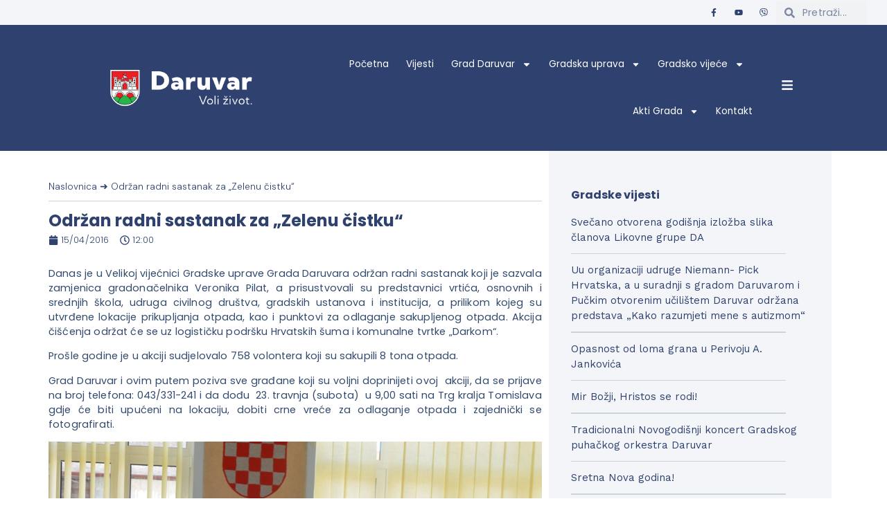

--- FILE ---
content_type: text/html; charset=UTF-8
request_url: https://daruvar.hr/odrzan-radni-sastanak-zelenu-cistku/
body_size: 168121
content:
<!doctype html>
<html lang="hr">
<head>
	<meta charset="UTF-8">
	<meta name="viewport" content="width=device-width, initial-scale=1">
	<link rel="profile" href="https://gmpg.org/xfn/11">
	<meta name='robots' content='index, follow, max-image-preview:large, max-snippet:-1, max-video-preview:-1' />
<meta name="dlm-version" content="5.0.23">
	<!-- This site is optimized with the Yoast SEO plugin v22.1 - https://yoast.com/wordpress/plugins/seo/ -->
	<title>Održan radni sastanak za „Zelenu čistku“ - Grad Daruvar</title>
	<link rel="canonical" href="https://daruvar.hr/odrzan-radni-sastanak-zelenu-cistku/" />
	<meta property="og:locale" content="hr_HR" />
	<meta property="og:type" content="article" />
	<meta property="og:title" content="Održan radni sastanak za „Zelenu čistku“ - Grad Daruvar" />
	<meta property="og:description" content="Danas je u Velikoj vijećnici Gradske uprave Grada Daruvara održan radni sastanak koji je sazvala zamjenica gradonačelnika Veronika Pilat, a prisustvovali su predstavnici vrtića, osnovnih i srednjih škola, udruga civilnog društva, gradskih ustanova i institucija, a prilikom kojeg su utvrđene lokacije prikupljanja otpada, kao i punktovi za odlaganje sakupljenog otpada. Akcija čišćenja održat će se [&hellip;]" />
	<meta property="og:url" content="https://daruvar.hr/odrzan-radni-sastanak-zelenu-cistku/" />
	<meta property="og:site_name" content="Grad Daruvar" />
	<meta property="article:published_time" content="2016-04-15T12:00:24+00:00" />
	<meta property="article:modified_time" content="2016-04-15T12:24:20+00:00" />
	<meta property="og:image" content="https://daruvar.hr/wp-content/uploads/2016/04/12973587_495612823983241_4954999184914369378_o.jpg" />
	<meta name="author" content="Danijela Havranek" />
	<meta name="twitter:card" content="summary_large_image" />
	<meta name="twitter:label1" content="Napisao/la" />
	<meta name="twitter:data1" content="Danijela Havranek" />
	<meta name="twitter:label2" content="Procijenjeno vrijeme čitanja" />
	<meta name="twitter:data2" content="1 minuta" />
	<script type="application/ld+json" class="yoast-schema-graph">{"@context":"https://schema.org","@graph":[{"@type":"Article","@id":"https://daruvar.hr/odrzan-radni-sastanak-zelenu-cistku/#article","isPartOf":{"@id":"https://daruvar.hr/odrzan-radni-sastanak-zelenu-cistku/"},"author":{"name":"Danijela Havranek","@id":"https://daruvar.hr/#/schema/person/f5da2dca1c91e9fbf15b81071afeb3dd"},"headline":"Održan radni sastanak za „Zelenu čistku“","datePublished":"2016-04-15T12:00:24+00:00","dateModified":"2016-04-15T12:24:20+00:00","mainEntityOfPage":{"@id":"https://daruvar.hr/odrzan-radni-sastanak-zelenu-cistku/"},"wordCount":147,"publisher":{"@id":"https://daruvar.hr/#organization"},"image":{"@id":"https://daruvar.hr/odrzan-radni-sastanak-zelenu-cistku/#primaryimage"},"thumbnailUrl":"https://daruvar.hr/wp-content/uploads/2016/04/12973587_495612823983241_4954999184914369378_o.jpg","articleSection":["Vijesti"],"inLanguage":"hr"},{"@type":"WebPage","@id":"https://daruvar.hr/odrzan-radni-sastanak-zelenu-cistku/","url":"https://daruvar.hr/odrzan-radni-sastanak-zelenu-cistku/","name":"Održan radni sastanak za „Zelenu čistku“ - Grad Daruvar","isPartOf":{"@id":"https://daruvar.hr/#website"},"primaryImageOfPage":{"@id":"https://daruvar.hr/odrzan-radni-sastanak-zelenu-cistku/#primaryimage"},"image":{"@id":"https://daruvar.hr/odrzan-radni-sastanak-zelenu-cistku/#primaryimage"},"thumbnailUrl":"https://daruvar.hr/wp-content/uploads/2016/04/12973587_495612823983241_4954999184914369378_o.jpg","datePublished":"2016-04-15T12:00:24+00:00","dateModified":"2016-04-15T12:24:20+00:00","breadcrumb":{"@id":"https://daruvar.hr/odrzan-radni-sastanak-zelenu-cistku/#breadcrumb"},"inLanguage":"hr","potentialAction":[{"@type":"ReadAction","target":["https://daruvar.hr/odrzan-radni-sastanak-zelenu-cistku/"]}]},{"@type":"ImageObject","inLanguage":"hr","@id":"https://daruvar.hr/odrzan-radni-sastanak-zelenu-cistku/#primaryimage","url":"https://daruvar.hr/wp-content/uploads/2016/04/12973587_495612823983241_4954999184914369378_o.jpg","contentUrl":"https://daruvar.hr/wp-content/uploads/2016/04/12973587_495612823983241_4954999184914369378_o.jpg","width":2048,"height":1361},{"@type":"BreadcrumbList","@id":"https://daruvar.hr/odrzan-radni-sastanak-zelenu-cistku/#breadcrumb","itemListElement":[{"@type":"ListItem","position":1,"name":"Naslovnica","item":"https://daruvar.hr/"},{"@type":"ListItem","position":2,"name":"Održan radni sastanak za „Zelenu čistku“"}]},{"@type":"WebSite","@id":"https://daruvar.hr/#website","url":"https://daruvar.hr/","name":"Grad Daruvar","description":"","publisher":{"@id":"https://daruvar.hr/#organization"},"potentialAction":[{"@type":"SearchAction","target":{"@type":"EntryPoint","urlTemplate":"https://daruvar.hr/?s={search_term_string}"},"query-input":"required name=search_term_string"}],"inLanguage":"hr"},{"@type":"Organization","@id":"https://daruvar.hr/#organization","name":"Grad Daruvar","url":"https://daruvar.hr/","logo":{"@type":"ImageObject","inLanguage":"hr","@id":"https://daruvar.hr/#/schema/logo/image/","url":"https://daruvar.hr/wp-content/uploads/2024/03/grad-daruvar-logotip-natpis.png","contentUrl":"https://daruvar.hr/wp-content/uploads/2024/03/grad-daruvar-logotip-natpis.png","width":1338,"height":396,"caption":"Grad Daruvar"},"image":{"@id":"https://daruvar.hr/#/schema/logo/image/"}},{"@type":"Person","@id":"https://daruvar.hr/#/schema/person/f5da2dca1c91e9fbf15b81071afeb3dd","name":"Danijela Havranek","image":{"@type":"ImageObject","inLanguage":"hr","@id":"https://daruvar.hr/#/schema/person/image/","url":"https://secure.gravatar.com/avatar/bf1c77658084fa7e13ba8d77b5359e60?s=96&d=mm&r=g","contentUrl":"https://secure.gravatar.com/avatar/bf1c77658084fa7e13ba8d77b5359e60?s=96&d=mm&r=g","caption":"Danijela Havranek"},"url":"https://daruvar.hr/author/danijela/"}]}</script>
	<!-- / Yoast SEO plugin. -->


<link rel="alternate" type="application/rss+xml" title="Grad Daruvar &raquo; Kanal" href="https://daruvar.hr/feed/" />
<link rel="alternate" type="application/rss+xml" title="Grad Daruvar &raquo; Kanal komentara" href="https://daruvar.hr/comments/feed/" />
<script>
window._wpemojiSettings = {"baseUrl":"https:\/\/s.w.org\/images\/core\/emoji\/14.0.0\/72x72\/","ext":".png","svgUrl":"https:\/\/s.w.org\/images\/core\/emoji\/14.0.0\/svg\/","svgExt":".svg","source":{"concatemoji":"https:\/\/daruvar.hr\/wp-includes\/js\/wp-emoji-release.min.js?ver=6.4.7"}};
/*! This file is auto-generated */
!function(i,n){var o,s,e;function c(e){try{var t={supportTests:e,timestamp:(new Date).valueOf()};sessionStorage.setItem(o,JSON.stringify(t))}catch(e){}}function p(e,t,n){e.clearRect(0,0,e.canvas.width,e.canvas.height),e.fillText(t,0,0);var t=new Uint32Array(e.getImageData(0,0,e.canvas.width,e.canvas.height).data),r=(e.clearRect(0,0,e.canvas.width,e.canvas.height),e.fillText(n,0,0),new Uint32Array(e.getImageData(0,0,e.canvas.width,e.canvas.height).data));return t.every(function(e,t){return e===r[t]})}function u(e,t,n){switch(t){case"flag":return n(e,"\ud83c\udff3\ufe0f\u200d\u26a7\ufe0f","\ud83c\udff3\ufe0f\u200b\u26a7\ufe0f")?!1:!n(e,"\ud83c\uddfa\ud83c\uddf3","\ud83c\uddfa\u200b\ud83c\uddf3")&&!n(e,"\ud83c\udff4\udb40\udc67\udb40\udc62\udb40\udc65\udb40\udc6e\udb40\udc67\udb40\udc7f","\ud83c\udff4\u200b\udb40\udc67\u200b\udb40\udc62\u200b\udb40\udc65\u200b\udb40\udc6e\u200b\udb40\udc67\u200b\udb40\udc7f");case"emoji":return!n(e,"\ud83e\udef1\ud83c\udffb\u200d\ud83e\udef2\ud83c\udfff","\ud83e\udef1\ud83c\udffb\u200b\ud83e\udef2\ud83c\udfff")}return!1}function f(e,t,n){var r="undefined"!=typeof WorkerGlobalScope&&self instanceof WorkerGlobalScope?new OffscreenCanvas(300,150):i.createElement("canvas"),a=r.getContext("2d",{willReadFrequently:!0}),o=(a.textBaseline="top",a.font="600 32px Arial",{});return e.forEach(function(e){o[e]=t(a,e,n)}),o}function t(e){var t=i.createElement("script");t.src=e,t.defer=!0,i.head.appendChild(t)}"undefined"!=typeof Promise&&(o="wpEmojiSettingsSupports",s=["flag","emoji"],n.supports={everything:!0,everythingExceptFlag:!0},e=new Promise(function(e){i.addEventListener("DOMContentLoaded",e,{once:!0})}),new Promise(function(t){var n=function(){try{var e=JSON.parse(sessionStorage.getItem(o));if("object"==typeof e&&"number"==typeof e.timestamp&&(new Date).valueOf()<e.timestamp+604800&&"object"==typeof e.supportTests)return e.supportTests}catch(e){}return null}();if(!n){if("undefined"!=typeof Worker&&"undefined"!=typeof OffscreenCanvas&&"undefined"!=typeof URL&&URL.createObjectURL&&"undefined"!=typeof Blob)try{var e="postMessage("+f.toString()+"("+[JSON.stringify(s),u.toString(),p.toString()].join(",")+"));",r=new Blob([e],{type:"text/javascript"}),a=new Worker(URL.createObjectURL(r),{name:"wpTestEmojiSupports"});return void(a.onmessage=function(e){c(n=e.data),a.terminate(),t(n)})}catch(e){}c(n=f(s,u,p))}t(n)}).then(function(e){for(var t in e)n.supports[t]=e[t],n.supports.everything=n.supports.everything&&n.supports[t],"flag"!==t&&(n.supports.everythingExceptFlag=n.supports.everythingExceptFlag&&n.supports[t]);n.supports.everythingExceptFlag=n.supports.everythingExceptFlag&&!n.supports.flag,n.DOMReady=!1,n.readyCallback=function(){n.DOMReady=!0}}).then(function(){return e}).then(function(){var e;n.supports.everything||(n.readyCallback(),(e=n.source||{}).concatemoji?t(e.concatemoji):e.wpemoji&&e.twemoji&&(t(e.twemoji),t(e.wpemoji)))}))}((window,document),window._wpemojiSettings);
</script>
<style id='wp-emoji-styles-inline-css'>

	img.wp-smiley, img.emoji {
		display: inline !important;
		border: none !important;
		box-shadow: none !important;
		height: 1em !important;
		width: 1em !important;
		margin: 0 0.07em !important;
		vertical-align: -0.1em !important;
		background: none !important;
		padding: 0 !important;
	}
</style>
<link rel='stylesheet' id='wp-block-library-css' href='https://daruvar.hr/wp-includes/css/dist/block-library/style.min.css?ver=6.4.7' media='all' />
<style id='classic-theme-styles-inline-css'>
/*! This file is auto-generated */
.wp-block-button__link{color:#fff;background-color:#32373c;border-radius:9999px;box-shadow:none;text-decoration:none;padding:calc(.667em + 2px) calc(1.333em + 2px);font-size:1.125em}.wp-block-file__button{background:#32373c;color:#fff;text-decoration:none}
</style>
<style id='global-styles-inline-css'>
body{--wp--preset--color--black: #000000;--wp--preset--color--cyan-bluish-gray: #abb8c3;--wp--preset--color--white: #ffffff;--wp--preset--color--pale-pink: #f78da7;--wp--preset--color--vivid-red: #cf2e2e;--wp--preset--color--luminous-vivid-orange: #ff6900;--wp--preset--color--luminous-vivid-amber: #fcb900;--wp--preset--color--light-green-cyan: #7bdcb5;--wp--preset--color--vivid-green-cyan: #00d084;--wp--preset--color--pale-cyan-blue: #8ed1fc;--wp--preset--color--vivid-cyan-blue: #0693e3;--wp--preset--color--vivid-purple: #9b51e0;--wp--preset--gradient--vivid-cyan-blue-to-vivid-purple: linear-gradient(135deg,rgba(6,147,227,1) 0%,rgb(155,81,224) 100%);--wp--preset--gradient--light-green-cyan-to-vivid-green-cyan: linear-gradient(135deg,rgb(122,220,180) 0%,rgb(0,208,130) 100%);--wp--preset--gradient--luminous-vivid-amber-to-luminous-vivid-orange: linear-gradient(135deg,rgba(252,185,0,1) 0%,rgba(255,105,0,1) 100%);--wp--preset--gradient--luminous-vivid-orange-to-vivid-red: linear-gradient(135deg,rgba(255,105,0,1) 0%,rgb(207,46,46) 100%);--wp--preset--gradient--very-light-gray-to-cyan-bluish-gray: linear-gradient(135deg,rgb(238,238,238) 0%,rgb(169,184,195) 100%);--wp--preset--gradient--cool-to-warm-spectrum: linear-gradient(135deg,rgb(74,234,220) 0%,rgb(151,120,209) 20%,rgb(207,42,186) 40%,rgb(238,44,130) 60%,rgb(251,105,98) 80%,rgb(254,248,76) 100%);--wp--preset--gradient--blush-light-purple: linear-gradient(135deg,rgb(255,206,236) 0%,rgb(152,150,240) 100%);--wp--preset--gradient--blush-bordeaux: linear-gradient(135deg,rgb(254,205,165) 0%,rgb(254,45,45) 50%,rgb(107,0,62) 100%);--wp--preset--gradient--luminous-dusk: linear-gradient(135deg,rgb(255,203,112) 0%,rgb(199,81,192) 50%,rgb(65,88,208) 100%);--wp--preset--gradient--pale-ocean: linear-gradient(135deg,rgb(255,245,203) 0%,rgb(182,227,212) 50%,rgb(51,167,181) 100%);--wp--preset--gradient--electric-grass: linear-gradient(135deg,rgb(202,248,128) 0%,rgb(113,206,126) 100%);--wp--preset--gradient--midnight: linear-gradient(135deg,rgb(2,3,129) 0%,rgb(40,116,252) 100%);--wp--preset--font-size--small: 13px;--wp--preset--font-size--medium: 20px;--wp--preset--font-size--large: 36px;--wp--preset--font-size--x-large: 42px;--wp--preset--spacing--20: 0.44rem;--wp--preset--spacing--30: 0.67rem;--wp--preset--spacing--40: 1rem;--wp--preset--spacing--50: 1.5rem;--wp--preset--spacing--60: 2.25rem;--wp--preset--spacing--70: 3.38rem;--wp--preset--spacing--80: 5.06rem;--wp--preset--shadow--natural: 6px 6px 9px rgba(0, 0, 0, 0.2);--wp--preset--shadow--deep: 12px 12px 50px rgba(0, 0, 0, 0.4);--wp--preset--shadow--sharp: 6px 6px 0px rgba(0, 0, 0, 0.2);--wp--preset--shadow--outlined: 6px 6px 0px -3px rgba(255, 255, 255, 1), 6px 6px rgba(0, 0, 0, 1);--wp--preset--shadow--crisp: 6px 6px 0px rgba(0, 0, 0, 1);}:where(.is-layout-flex){gap: 0.5em;}:where(.is-layout-grid){gap: 0.5em;}body .is-layout-flow > .alignleft{float: left;margin-inline-start: 0;margin-inline-end: 2em;}body .is-layout-flow > .alignright{float: right;margin-inline-start: 2em;margin-inline-end: 0;}body .is-layout-flow > .aligncenter{margin-left: auto !important;margin-right: auto !important;}body .is-layout-constrained > .alignleft{float: left;margin-inline-start: 0;margin-inline-end: 2em;}body .is-layout-constrained > .alignright{float: right;margin-inline-start: 2em;margin-inline-end: 0;}body .is-layout-constrained > .aligncenter{margin-left: auto !important;margin-right: auto !important;}body .is-layout-constrained > :where(:not(.alignleft):not(.alignright):not(.alignfull)){max-width: var(--wp--style--global--content-size);margin-left: auto !important;margin-right: auto !important;}body .is-layout-constrained > .alignwide{max-width: var(--wp--style--global--wide-size);}body .is-layout-flex{display: flex;}body .is-layout-flex{flex-wrap: wrap;align-items: center;}body .is-layout-flex > *{margin: 0;}body .is-layout-grid{display: grid;}body .is-layout-grid > *{margin: 0;}:where(.wp-block-columns.is-layout-flex){gap: 2em;}:where(.wp-block-columns.is-layout-grid){gap: 2em;}:where(.wp-block-post-template.is-layout-flex){gap: 1.25em;}:where(.wp-block-post-template.is-layout-grid){gap: 1.25em;}.has-black-color{color: var(--wp--preset--color--black) !important;}.has-cyan-bluish-gray-color{color: var(--wp--preset--color--cyan-bluish-gray) !important;}.has-white-color{color: var(--wp--preset--color--white) !important;}.has-pale-pink-color{color: var(--wp--preset--color--pale-pink) !important;}.has-vivid-red-color{color: var(--wp--preset--color--vivid-red) !important;}.has-luminous-vivid-orange-color{color: var(--wp--preset--color--luminous-vivid-orange) !important;}.has-luminous-vivid-amber-color{color: var(--wp--preset--color--luminous-vivid-amber) !important;}.has-light-green-cyan-color{color: var(--wp--preset--color--light-green-cyan) !important;}.has-vivid-green-cyan-color{color: var(--wp--preset--color--vivid-green-cyan) !important;}.has-pale-cyan-blue-color{color: var(--wp--preset--color--pale-cyan-blue) !important;}.has-vivid-cyan-blue-color{color: var(--wp--preset--color--vivid-cyan-blue) !important;}.has-vivid-purple-color{color: var(--wp--preset--color--vivid-purple) !important;}.has-black-background-color{background-color: var(--wp--preset--color--black) !important;}.has-cyan-bluish-gray-background-color{background-color: var(--wp--preset--color--cyan-bluish-gray) !important;}.has-white-background-color{background-color: var(--wp--preset--color--white) !important;}.has-pale-pink-background-color{background-color: var(--wp--preset--color--pale-pink) !important;}.has-vivid-red-background-color{background-color: var(--wp--preset--color--vivid-red) !important;}.has-luminous-vivid-orange-background-color{background-color: var(--wp--preset--color--luminous-vivid-orange) !important;}.has-luminous-vivid-amber-background-color{background-color: var(--wp--preset--color--luminous-vivid-amber) !important;}.has-light-green-cyan-background-color{background-color: var(--wp--preset--color--light-green-cyan) !important;}.has-vivid-green-cyan-background-color{background-color: var(--wp--preset--color--vivid-green-cyan) !important;}.has-pale-cyan-blue-background-color{background-color: var(--wp--preset--color--pale-cyan-blue) !important;}.has-vivid-cyan-blue-background-color{background-color: var(--wp--preset--color--vivid-cyan-blue) !important;}.has-vivid-purple-background-color{background-color: var(--wp--preset--color--vivid-purple) !important;}.has-black-border-color{border-color: var(--wp--preset--color--black) !important;}.has-cyan-bluish-gray-border-color{border-color: var(--wp--preset--color--cyan-bluish-gray) !important;}.has-white-border-color{border-color: var(--wp--preset--color--white) !important;}.has-pale-pink-border-color{border-color: var(--wp--preset--color--pale-pink) !important;}.has-vivid-red-border-color{border-color: var(--wp--preset--color--vivid-red) !important;}.has-luminous-vivid-orange-border-color{border-color: var(--wp--preset--color--luminous-vivid-orange) !important;}.has-luminous-vivid-amber-border-color{border-color: var(--wp--preset--color--luminous-vivid-amber) !important;}.has-light-green-cyan-border-color{border-color: var(--wp--preset--color--light-green-cyan) !important;}.has-vivid-green-cyan-border-color{border-color: var(--wp--preset--color--vivid-green-cyan) !important;}.has-pale-cyan-blue-border-color{border-color: var(--wp--preset--color--pale-cyan-blue) !important;}.has-vivid-cyan-blue-border-color{border-color: var(--wp--preset--color--vivid-cyan-blue) !important;}.has-vivid-purple-border-color{border-color: var(--wp--preset--color--vivid-purple) !important;}.has-vivid-cyan-blue-to-vivid-purple-gradient-background{background: var(--wp--preset--gradient--vivid-cyan-blue-to-vivid-purple) !important;}.has-light-green-cyan-to-vivid-green-cyan-gradient-background{background: var(--wp--preset--gradient--light-green-cyan-to-vivid-green-cyan) !important;}.has-luminous-vivid-amber-to-luminous-vivid-orange-gradient-background{background: var(--wp--preset--gradient--luminous-vivid-amber-to-luminous-vivid-orange) !important;}.has-luminous-vivid-orange-to-vivid-red-gradient-background{background: var(--wp--preset--gradient--luminous-vivid-orange-to-vivid-red) !important;}.has-very-light-gray-to-cyan-bluish-gray-gradient-background{background: var(--wp--preset--gradient--very-light-gray-to-cyan-bluish-gray) !important;}.has-cool-to-warm-spectrum-gradient-background{background: var(--wp--preset--gradient--cool-to-warm-spectrum) !important;}.has-blush-light-purple-gradient-background{background: var(--wp--preset--gradient--blush-light-purple) !important;}.has-blush-bordeaux-gradient-background{background: var(--wp--preset--gradient--blush-bordeaux) !important;}.has-luminous-dusk-gradient-background{background: var(--wp--preset--gradient--luminous-dusk) !important;}.has-pale-ocean-gradient-background{background: var(--wp--preset--gradient--pale-ocean) !important;}.has-electric-grass-gradient-background{background: var(--wp--preset--gradient--electric-grass) !important;}.has-midnight-gradient-background{background: var(--wp--preset--gradient--midnight) !important;}.has-small-font-size{font-size: var(--wp--preset--font-size--small) !important;}.has-medium-font-size{font-size: var(--wp--preset--font-size--medium) !important;}.has-large-font-size{font-size: var(--wp--preset--font-size--large) !important;}.has-x-large-font-size{font-size: var(--wp--preset--font-size--x-large) !important;}
.wp-block-navigation a:where(:not(.wp-element-button)){color: inherit;}
:where(.wp-block-post-template.is-layout-flex){gap: 1.25em;}:where(.wp-block-post-template.is-layout-grid){gap: 1.25em;}
:where(.wp-block-columns.is-layout-flex){gap: 2em;}:where(.wp-block-columns.is-layout-grid){gap: 2em;}
.wp-block-pullquote{font-size: 1.5em;line-height: 1.6;}
</style>
<link rel='stylesheet' id='hello-elementor-css' href='https://daruvar.hr/wp-content/themes/hello-elementor/style.min.css?ver=3.0.1' media='all' />
<link rel='stylesheet' id='hello-elementor-theme-style-css' href='https://daruvar.hr/wp-content/themes/hello-elementor/theme.min.css?ver=3.0.1' media='all' />
<link rel='stylesheet' id='hello-elementor-header-footer-css' href='https://daruvar.hr/wp-content/themes/hello-elementor/header-footer.min.css?ver=3.0.1' media='all' />
<link rel='stylesheet' id='elementor-frontend-css' href='https://daruvar.hr/wp-content/plugins/elementor/assets/css/frontend-lite.min.css?ver=3.19.4' media='all' />
<link rel='stylesheet' id='elementor-post-16479-css' href='https://daruvar.hr/wp-content/uploads/elementor/css/post-16479.css?ver=1709376238' media='all' />
<link rel='stylesheet' id='swiper-css' href='https://daruvar.hr/wp-content/plugins/elementor/assets/lib/swiper/v8/css/swiper.min.css?ver=8.4.5' media='all' />
<link rel='stylesheet' id='elementor-pro-css' href='https://daruvar.hr/wp-content/plugins/elementor-pro/assets/css/frontend-lite.min.css?ver=3.19.3' media='all' />
<link rel='stylesheet' id='elementor-global-css' href='https://daruvar.hr/wp-content/uploads/elementor/css/global.css?ver=1709376238' media='all' />
<link rel='stylesheet' id='elementor-post-16529-css' href='https://daruvar.hr/wp-content/uploads/elementor/css/post-16529.css?ver=1738046313' media='all' />
<link rel='stylesheet' id='elementor-post-16554-css' href='https://daruvar.hr/wp-content/uploads/elementor/css/post-16554.css?ver=1716458182' media='all' />
<link rel='stylesheet' id='elementor-post-19022-css' href='https://daruvar.hr/wp-content/uploads/elementor/css/post-19022.css?ver=1711703834' media='all' />
<link rel='stylesheet' id='elementor-post-16580-css' href='https://daruvar.hr/wp-content/uploads/elementor/css/post-16580.css?ver=1740740614' media='all' />
<link rel='stylesheet' id='eael-general-css' href='https://daruvar.hr/wp-content/plugins/essential-addons-for-elementor-lite/assets/front-end/css/view/general.min.css?ver=5.9.10' media='all' />
<link rel='stylesheet' id='google-fonts-1-css' href='https://fonts.googleapis.com/css?family=Poppins%3A100%2C100italic%2C200%2C200italic%2C300%2C300italic%2C400%2C400italic%2C500%2C500italic%2C600%2C600italic%2C700%2C700italic%2C800%2C800italic%2C900%2C900italic%7CDM+Sans%3A100%2C100italic%2C200%2C200italic%2C300%2C300italic%2C400%2C400italic%2C500%2C500italic%2C600%2C600italic%2C700%2C700italic%2C800%2C800italic%2C900%2C900italic%7CWork+Sans%3A100%2C100italic%2C200%2C200italic%2C300%2C300italic%2C400%2C400italic%2C500%2C500italic%2C600%2C600italic%2C700%2C700italic%2C800%2C800italic%2C900%2C900italic&#038;display=swap&#038;ver=6.4.7' media='all' />
<link rel="preconnect" href="https://fonts.gstatic.com/" crossorigin><script src="https://daruvar.hr/wp-includes/js/jquery/jquery.min.js?ver=3.7.1" id="jquery-core-js"></script>
<script src="https://daruvar.hr/wp-includes/js/jquery/jquery-migrate.min.js?ver=3.4.1" id="jquery-migrate-js"></script>
<link rel="https://api.w.org/" href="https://daruvar.hr/wp-json/" /><link rel="alternate" type="application/json" href="https://daruvar.hr/wp-json/wp/v2/posts/1716" /><link rel="EditURI" type="application/rsd+xml" title="RSD" href="https://daruvar.hr/xmlrpc.php?rsd" />
<meta name="generator" content="WordPress 6.4.7" />
<link rel='shortlink' href='https://daruvar.hr/?p=1716' />
<link rel="alternate" type="application/json+oembed" href="https://daruvar.hr/wp-json/oembed/1.0/embed?url=https%3A%2F%2Fdaruvar.hr%2Fodrzan-radni-sastanak-zelenu-cistku%2F" />
<link rel="alternate" type="text/xml+oembed" href="https://daruvar.hr/wp-json/oembed/1.0/embed?url=https%3A%2F%2Fdaruvar.hr%2Fodrzan-radni-sastanak-zelenu-cistku%2F&#038;format=xml" />
<meta name="generator" content="Elementor 3.19.4; features: e_optimized_assets_loading, e_optimized_css_loading, e_font_icon_svg, additional_custom_breakpoints, block_editor_assets_optimize, e_image_loading_optimization; settings: css_print_method-external, google_font-enabled, font_display-swap">
<link rel="icon" href="https://daruvar.hr/wp-content/uploads/2020/09/cropped-grb_daruvar-32x32.png" sizes="32x32" />
<link rel="icon" href="https://daruvar.hr/wp-content/uploads/2020/09/cropped-grb_daruvar-192x192.png" sizes="192x192" />
<link rel="apple-touch-icon" href="https://daruvar.hr/wp-content/uploads/2020/09/cropped-grb_daruvar-180x180.png" />
<meta name="msapplication-TileImage" content="https://daruvar.hr/wp-content/uploads/2020/09/cropped-grb_daruvar-270x270.png" />
		<style id="wp-custom-css">
			/* Global CSS */
html {
  scroll-behavior: smooth;
}

a{
	color: var(--e-global-color-primary );
} 

b {
	font-weight: 700;
}

.download-link, .download-link-alt{
	color: var(--e-global-color-primary );
	font-weight: 500;
}

.download-link::before {
	content: "↓  ";
}

.download-link-alt::after{
	content: "  ↓";
}

.redirect-link{
	color: var(--e-global-color-primary );
	font-weight: 600;
}


.redirect-link:before {
	content: "⮞  ";
}

.outgoing-link{
	color: var(--e-global-color-primary );
	font-weight: 600;
}

.outgoing-link:after{
	content: "  ⇢";
}

.decorative-border {
	border-left: 5px solid var(--e-global-color-primary );
	padding-left: 1em;
}

/* Header - main menu */
.header-menu a{
	text-transform: none!important;
}

/* Posts grid */
.posts-grid {
	max-width: 1080px;
	margin: 0 auto;
}

/* Posts grid - details */
.elementor-posts .elementor-post__card .elementor-post__title, .elementor-post__card .elementor-post__excerpt, .elementor-posts .elementor-post__card .elementor-post__read-more {
	margin-bottom: 0.5rem!important;
}

.elementor-posts .elementor-post__card .elementor-post__text {
	margin-top: 5px!important;
}

.elementor-posts-container.elementor-posts-masonry {
	align-items: initial!important;
}

/* Single post - shadow */
.elementor-39 .elementor-element.elementor-element-9573a6e .swiper-slide > .elementor-element{
	border-radius: 20px!important;    
	box-shadow: 0 0 25px 0 rgba(255,255,255,.75)!important;
}

/* Post grid - pagination dots */
.elementor-widget-loop-carousel .swiper-pagination-bullet {
	background: white!important;
}

/* Sub-menu background color */
.elementor-element-9cb1fb7{
	background-color: var(--e-global-color-primary );
}

/* Sub-menu margin (because of arrows) */
.elementor-39 .elementor-element.elementor-element-84f0b41 > .elementor-widget-container {
	margin: auto 3rem!important;
}

/* Info board (Obavijesti, javni pozivi, natječaji) */
.carousel-link {
	display: block;
  text-overflow: ellipsis;
}

.info-board:hover {
	background-color: var(--e-global-color-primary)!important;
	transition: background-color 0.5s ease;
}

.info-board:hover * {
	color: white!important;
}

.info-board > .elementor-widget-wrap a {
	transition: font-weight .1s ease;
}

.info-board > .elementor-widget-wrap a:hover {
	font-weight: 600;
}

.info-board li {
	padding: 10px 0;
}

.info-board a {
	color: var(--e-global-color-primary);
}

/* Footer menu */
.footer-links {
	color: #C9C9C9;
	opacity: 0.8;
}

.footer-links:hover {
	color: var(--e-global-color-secondary);
}

/* - */

/* Subsite navigation menu (Grad, Gradska uprava, Gradsko vijeće, Akti grada, etc.) */

/* Subsite shadow */
.subsite-side-menu {
	box-shadow: 0 0 10px 0 rgba(18,31,56,.1);
	border-radius: 5px;
}

/* Subsite items */
.subsite-side-menu .elementor-item {
	border-radius: 5px;
	border: 1px solid #e3e3e3;
	margin-bottom: 0.5rem;
}

.subsite-side-menu > * {
	padding: 1rem;
}

.subsite-side-menu .elementor-item:hover, .subsite-side-menu .current-menu-item, .elementor-nav-menu--dropdown .elementor-item.elementor-item-active {
	background-color: var(--e-global-color-primary )!important;
	color: var(--e-global-color-secondary )!important;
	border-radius: 10px;
}

/* Subsite main image */
.elementor-widget-image img {
	border-radius: 5px;
}
	
/* Subsite cotent container 
.subsite-content-container {
	margin-right: 3em!important;	
}
*/

/* Single post - Loop item for posts (active) */

.single-post-loop-item-active a{
	 transition: font-weight .1s ease;
}

.single-post-loop-item-active a:hover, .single-post-loop-item-active a:active {
		font-weight: 400;
}

/* Ustroj gradske uprave - Horizontal line */
.horizontal-line-ustroj {
	border: 0.5px solid var(--e-global-color-primary);
	opacity: 0.15;
	margin-top: 30px!important;
	margin-bottom: 30px!important;
}

/* Dokumenti i odluke - Horizontal line */
.horizontal-line-documents {
	border: 0.5px solid var(--e-global-color-primary);
	opacity: 0.15;
	margin-top: 15px!important;
	margin-bottom: 15px!important;
}

/* Tabs (Javna nabava, Savjetovanja...) */
.elementor-widget-tabs .elementor-tab-content {
	padding: 4em!important;
}

/* Kontakt - Obrazac */
#contact-form a {
	color: white;
}

/* Vijesti - Pagination */
.elementor-pagination {
	margin-top: 3em;
}

/* Hide commments */
#comments {
	display: none;
}

/* Kontaktni obrazac - Participativni proračun */
#wpforms-form-22944, .wpforms-confirmation-container-full p {
	font-family: 'Poppins', sans-serif;
	color: #324A6D;
}		</style>
		</head>
<body class="post-template-default single single-post postid-1716 single-format-standard wp-custom-logo elementor-default elementor-kit-16479 elementor-page-19022">


<a class="skip-link screen-reader-text" href="#content">Skip to content</a>

		<header data-elementor-type="header" data-elementor-id="16529" class="elementor elementor-16529 elementor-location-header" data-elementor-post-type="elementor_library">
					<section class="elementor-section elementor-top-section elementor-element elementor-element-44622ad elementor-section-content-middle animated-fast elementor-section-boxed elementor-section-height-default elementor-section-height-default elementor-invisible" data-id="44622ad" data-element_type="section" data-settings="{&quot;background_background&quot;:&quot;classic&quot;,&quot;animation&quot;:&quot;fadeIn&quot;}">
						<div class="elementor-container elementor-column-gap-no">
					<div class="elementor-column elementor-col-66 elementor-top-column elementor-element elementor-element-902f01e" data-id="902f01e" data-element_type="column">
			<div class="elementor-widget-wrap elementor-element-populated">
						<div class="elementor-element elementor-element-d61a260 e-grid-align-right elementor-shape-square e-grid-align-mobile-right elementor-widget__width-initial elementor-grid-0 elementor-widget elementor-widget-social-icons" data-id="d61a260" data-element_type="widget" data-widget_type="social-icons.default">
				<div class="elementor-widget-container">
			<style>/*! elementor - v3.19.0 - 28-02-2024 */
.elementor-widget-social-icons.elementor-grid-0 .elementor-widget-container,.elementor-widget-social-icons.elementor-grid-mobile-0 .elementor-widget-container,.elementor-widget-social-icons.elementor-grid-tablet-0 .elementor-widget-container{line-height:1;font-size:0}.elementor-widget-social-icons:not(.elementor-grid-0):not(.elementor-grid-tablet-0):not(.elementor-grid-mobile-0) .elementor-grid{display:inline-grid}.elementor-widget-social-icons .elementor-grid{grid-column-gap:var(--grid-column-gap,5px);grid-row-gap:var(--grid-row-gap,5px);grid-template-columns:var(--grid-template-columns);justify-content:var(--justify-content,center);justify-items:var(--justify-content,center)}.elementor-icon.elementor-social-icon{font-size:var(--icon-size,25px);line-height:var(--icon-size,25px);width:calc(var(--icon-size, 25px) + 2 * var(--icon-padding, .5em));height:calc(var(--icon-size, 25px) + 2 * var(--icon-padding, .5em))}.elementor-social-icon{--e-social-icon-icon-color:#fff;display:inline-flex;background-color:#69727d;align-items:center;justify-content:center;text-align:center;cursor:pointer}.elementor-social-icon i{color:var(--e-social-icon-icon-color)}.elementor-social-icon svg{fill:var(--e-social-icon-icon-color)}.elementor-social-icon:last-child{margin:0}.elementor-social-icon:hover{opacity:.9;color:#fff}.elementor-social-icon-android{background-color:#a4c639}.elementor-social-icon-apple{background-color:#999}.elementor-social-icon-behance{background-color:#1769ff}.elementor-social-icon-bitbucket{background-color:#205081}.elementor-social-icon-codepen{background-color:#000}.elementor-social-icon-delicious{background-color:#39f}.elementor-social-icon-deviantart{background-color:#05cc47}.elementor-social-icon-digg{background-color:#005be2}.elementor-social-icon-dribbble{background-color:#ea4c89}.elementor-social-icon-elementor{background-color:#d30c5c}.elementor-social-icon-envelope{background-color:#ea4335}.elementor-social-icon-facebook,.elementor-social-icon-facebook-f{background-color:#3b5998}.elementor-social-icon-flickr{background-color:#0063dc}.elementor-social-icon-foursquare{background-color:#2d5be3}.elementor-social-icon-free-code-camp,.elementor-social-icon-freecodecamp{background-color:#006400}.elementor-social-icon-github{background-color:#333}.elementor-social-icon-gitlab{background-color:#e24329}.elementor-social-icon-globe{background-color:#69727d}.elementor-social-icon-google-plus,.elementor-social-icon-google-plus-g{background-color:#dd4b39}.elementor-social-icon-houzz{background-color:#7ac142}.elementor-social-icon-instagram{background-color:#262626}.elementor-social-icon-jsfiddle{background-color:#487aa2}.elementor-social-icon-link{background-color:#818a91}.elementor-social-icon-linkedin,.elementor-social-icon-linkedin-in{background-color:#0077b5}.elementor-social-icon-medium{background-color:#00ab6b}.elementor-social-icon-meetup{background-color:#ec1c40}.elementor-social-icon-mixcloud{background-color:#273a4b}.elementor-social-icon-odnoklassniki{background-color:#f4731c}.elementor-social-icon-pinterest{background-color:#bd081c}.elementor-social-icon-product-hunt{background-color:#da552f}.elementor-social-icon-reddit{background-color:#ff4500}.elementor-social-icon-rss{background-color:#f26522}.elementor-social-icon-shopping-cart{background-color:#4caf50}.elementor-social-icon-skype{background-color:#00aff0}.elementor-social-icon-slideshare{background-color:#0077b5}.elementor-social-icon-snapchat{background-color:#fffc00}.elementor-social-icon-soundcloud{background-color:#f80}.elementor-social-icon-spotify{background-color:#2ebd59}.elementor-social-icon-stack-overflow{background-color:#fe7a15}.elementor-social-icon-steam{background-color:#00adee}.elementor-social-icon-stumbleupon{background-color:#eb4924}.elementor-social-icon-telegram{background-color:#2ca5e0}.elementor-social-icon-thumb-tack{background-color:#1aa1d8}.elementor-social-icon-tripadvisor{background-color:#589442}.elementor-social-icon-tumblr{background-color:#35465c}.elementor-social-icon-twitch{background-color:#6441a5}.elementor-social-icon-twitter{background-color:#1da1f2}.elementor-social-icon-viber{background-color:#665cac}.elementor-social-icon-vimeo{background-color:#1ab7ea}.elementor-social-icon-vk{background-color:#45668e}.elementor-social-icon-weibo{background-color:#dd2430}.elementor-social-icon-weixin{background-color:#31a918}.elementor-social-icon-whatsapp{background-color:#25d366}.elementor-social-icon-wordpress{background-color:#21759b}.elementor-social-icon-xing{background-color:#026466}.elementor-social-icon-yelp{background-color:#af0606}.elementor-social-icon-youtube{background-color:#cd201f}.elementor-social-icon-500px{background-color:#0099e5}.elementor-shape-rounded .elementor-icon.elementor-social-icon{border-radius:10%}.elementor-shape-circle .elementor-icon.elementor-social-icon{border-radius:50%}</style>		<div class="elementor-social-icons-wrapper elementor-grid">
							<span class="elementor-grid-item">
					<a class="elementor-icon elementor-social-icon elementor-social-icon-facebook-f elementor-repeater-item-5646027" href="https://www.facebook.com/people/Grad-Daruvar-Slu%C5%BEbena-stranica/100064693688986" target="_blank">
						<span class="elementor-screen-only">Facebook-f</span>
						<svg class="e-font-icon-svg e-fab-facebook-f" viewBox="0 0 320 512" xmlns="http://www.w3.org/2000/svg"><path d="M279.14 288l14.22-92.66h-88.91v-60.13c0-25.35 12.42-50.06 52.24-50.06h40.42V6.26S260.43 0 225.36 0c-73.22 0-121.08 44.38-121.08 124.72v70.62H22.89V288h81.39v224h100.17V288z"></path></svg>					</a>
				</span>
							<span class="elementor-grid-item">
					<a class="elementor-icon elementor-social-icon elementor-social-icon-youtube elementor-repeater-item-c51038a" href="https://www.youtube.com/channel/UCGGGWyRYXRoxDY88aE376Zg" target="_blank">
						<span class="elementor-screen-only">Youtube</span>
						<svg class="e-font-icon-svg e-fab-youtube" viewBox="0 0 576 512" xmlns="http://www.w3.org/2000/svg"><path d="M549.655 124.083c-6.281-23.65-24.787-42.276-48.284-48.597C458.781 64 288 64 288 64S117.22 64 74.629 75.486c-23.497 6.322-42.003 24.947-48.284 48.597-11.412 42.867-11.412 132.305-11.412 132.305s0 89.438 11.412 132.305c6.281 23.65 24.787 41.5 48.284 47.821C117.22 448 288 448 288 448s170.78 0 213.371-11.486c23.497-6.321 42.003-24.171 48.284-47.821 11.412-42.867 11.412-132.305 11.412-132.305s0-89.438-11.412-132.305zm-317.51 213.508V175.185l142.739 81.205-142.739 81.201z"></path></svg>					</a>
				</span>
							<span class="elementor-grid-item">
					<a class="elementor-icon elementor-social-icon elementor-social-icon-viber elementor-repeater-item-25e6177" href="https://invite.viber.com/?g2=AQBvJeqVHq9OnFLdcMh9facmgai6NYptdvpRJ9nGSWIa%2FLycNuNLM695%2FxsWy3%2Bm" target="_blank">
						<span class="elementor-screen-only">Viber</span>
						<svg class="e-font-icon-svg e-fab-viber" viewBox="0 0 512 512" xmlns="http://www.w3.org/2000/svg"><path d="M444 49.9C431.3 38.2 379.9.9 265.3.4c0 0-135.1-8.1-200.9 52.3C27.8 89.3 14.9 143 13.5 209.5c-1.4 66.5-3.1 191.1 117 224.9h.1l-.1 51.6s-.8 20.9 13 25.1c16.6 5.2 26.4-10.7 42.3-27.8 8.7-9.4 20.7-23.2 29.8-33.7 82.2 6.9 145.3-8.9 152.5-11.2 16.6-5.4 110.5-17.4 125.7-142 15.8-128.6-7.6-209.8-49.8-246.5zM457.9 287c-12.9 104-89 110.6-103 115.1-6 1.9-61.5 15.7-131.2 11.2 0 0-52 62.7-68.2 79-5.3 5.3-11.1 4.8-11-5.7 0-6.9.4-85.7.4-85.7-.1 0-.1 0 0 0-101.8-28.2-95.8-134.3-94.7-189.8 1.1-55.5 11.6-101 42.6-131.6 55.7-50.5 170.4-43 170.4-43 96.9.4 143.3 29.6 154.1 39.4 35.7 30.6 53.9 103.8 40.6 211.1zm-139-80.8c.4 8.6-12.5 9.2-12.9.6-1.1-22-11.4-32.7-32.6-33.9-8.6-.5-7.8-13.4.7-12.9 27.9 1.5 43.4 17.5 44.8 46.2zm20.3 11.3c1-42.4-25.5-75.6-75.8-79.3-8.5-.6-7.6-13.5.9-12.9 58 4.2 88.9 44.1 87.8 92.5-.1 8.6-13.1 8.2-12.9-.3zm47 13.4c.1 8.6-12.9 8.7-12.9.1-.6-81.5-54.9-125.9-120.8-126.4-8.5-.1-8.5-12.9 0-12.9 73.7.5 133 51.4 133.7 139.2zM374.9 329v.2c-10.8 19-31 40-51.8 33.3l-.2-.3c-21.1-5.9-70.8-31.5-102.2-56.5-16.2-12.8-31-27.9-42.4-42.4-10.3-12.9-20.7-28.2-30.8-46.6-21.3-38.5-26-55.7-26-55.7-6.7-20.8 14.2-41 33.3-51.8h.2c9.2-4.8 18-3.2 23.9 3.9 0 0 12.4 14.8 17.7 22.1 5 6.8 11.7 17.7 15.2 23.8 6.1 10.9 2.3 22-3.7 26.6l-12 9.6c-6.1 4.9-5.3 14-5.3 14s17.8 67.3 84.3 84.3c0 0 9.1.8 14-5.3l9.6-12c4.6-6 15.7-9.8 26.6-3.7 14.7 8.3 33.4 21.2 45.8 32.9 7 5.7 8.6 14.4 3.8 23.6z"></path></svg>					</a>
				</span>
					</div>
				</div>
				</div>
					</div>
		</div>
				<div class="elementor-column elementor-col-33 elementor-top-column elementor-element elementor-element-4796580" data-id="4796580" data-element_type="column">
			<div class="elementor-widget-wrap elementor-element-populated">
						<div class="elementor-element elementor-element-84de722 elementor-search-form--skin-minimal elementor-widget__width-initial elementor-widget elementor-widget-search-form" data-id="84de722" data-element_type="widget" data-settings="{&quot;skin&quot;:&quot;minimal&quot;}" data-widget_type="search-form.default">
				<div class="elementor-widget-container">
			<link rel="stylesheet" href="https://daruvar.hr/wp-content/plugins/elementor-pro/assets/css/widget-theme-elements.min.css">		<search role="search">
			<form class="elementor-search-form" action="https://daruvar.hr" method="get">
												<div class="elementor-search-form__container">
					<label class="elementor-screen-only" for="elementor-search-form-84de722">Search</label>

											<div class="elementor-search-form__icon">
							<div class="e-font-icon-svg-container"><svg aria-hidden="true" class="e-font-icon-svg e-fas-search" viewBox="0 0 512 512" xmlns="http://www.w3.org/2000/svg"><path d="M505 442.7L405.3 343c-4.5-4.5-10.6-7-17-7H372c27.6-35.3 44-79.7 44-128C416 93.1 322.9 0 208 0S0 93.1 0 208s93.1 208 208 208c48.3 0 92.7-16.4 128-44v16.3c0 6.4 2.5 12.5 7 17l99.7 99.7c9.4 9.4 24.6 9.4 33.9 0l28.3-28.3c9.4-9.4 9.4-24.6.1-34zM208 336c-70.7 0-128-57.2-128-128 0-70.7 57.2-128 128-128 70.7 0 128 57.2 128 128 0 70.7-57.2 128-128 128z"></path></svg></div>							<span class="elementor-screen-only">Search</span>
						</div>
					
					<input id="elementor-search-form-84de722" placeholder="Pretraži..." class="elementor-search-form__input" type="search" name="s" value="">
					
					
									</div>
			</form>
		</search>
				</div>
				</div>
					</div>
		</div>
					</div>
		</section>
				<section class="elementor-section elementor-top-section elementor-element elementor-element-3f3f859 elementor-section-content-middle animated-fast elementor-hidden-desktop elementor-section-boxed elementor-section-height-default elementor-section-height-default" data-id="3f3f859" data-element_type="section" data-settings="{&quot;background_background&quot;:&quot;classic&quot;,&quot;sticky&quot;:&quot;top&quot;,&quot;animation&quot;:&quot;none&quot;,&quot;sticky_on&quot;:[&quot;desktop&quot;,&quot;tablet&quot;,&quot;mobile&quot;],&quot;sticky_offset&quot;:0,&quot;sticky_effects_offset&quot;:0}">
						<div class="elementor-container elementor-column-gap-no">
					<div class="elementor-column elementor-col-50 elementor-top-column elementor-element elementor-element-d6c8bdd" data-id="d6c8bdd" data-element_type="column">
			<div class="elementor-widget-wrap elementor-element-populated">
						<div class="elementor-element elementor-element-888668c elementor-widget-mobile__width-initial elementor-widget elementor-widget-theme-site-logo elementor-widget-image" data-id="888668c" data-element_type="widget" data-widget_type="theme-site-logo.default">
				<div class="elementor-widget-container">
			<style>/*! elementor - v3.19.0 - 28-02-2024 */
.elementor-widget-image{text-align:center}.elementor-widget-image a{display:inline-block}.elementor-widget-image a img[src$=".svg"]{width:48px}.elementor-widget-image img{vertical-align:middle;display:inline-block}</style>						<a href="https://daruvar.hr">
			<img width="1338" height="396" src="https://daruvar.hr/wp-content/uploads/2024/03/grad-daruvar-logotip-natpis.png" class="attachment-full size-full wp-image-16543" alt="" srcset="https://daruvar.hr/wp-content/uploads/2024/03/grad-daruvar-logotip-natpis.png 1338w, https://daruvar.hr/wp-content/uploads/2024/03/grad-daruvar-logotip-natpis-300x89.png 300w, https://daruvar.hr/wp-content/uploads/2024/03/grad-daruvar-logotip-natpis-1024x303.png 1024w, https://daruvar.hr/wp-content/uploads/2024/03/grad-daruvar-logotip-natpis-768x227.png 768w" sizes="(max-width: 1338px) 100vw, 1338px" />				</a>
									</div>
				</div>
					</div>
		</div>
				<div class="elementor-column elementor-col-50 elementor-top-column elementor-element elementor-element-81ec7fb" data-id="81ec7fb" data-element_type="column">
			<div class="elementor-widget-wrap elementor-element-populated">
						<section class="elementor-section elementor-inner-section elementor-element elementor-element-ee25c7c elementor-section-boxed elementor-section-height-default elementor-section-height-default" data-id="ee25c7c" data-element_type="section">
						<div class="elementor-container elementor-column-gap-default">
					<div class="elementor-column elementor-col-100 elementor-inner-column elementor-element elementor-element-d4e38d7" data-id="d4e38d7" data-element_type="column">
			<div class="elementor-widget-wrap elementor-element-populated">
						<div class="elementor-element elementor-element-be9d4b0 elementor-nav-menu--stretch elementor-widget__width-initial header-menu elementor-nav-menu__align-end elementor-widget-tablet__width-initial elementor-widget-mobile__width-initial elementor-nav-menu--dropdown-tablet elementor-nav-menu__text-align-aside elementor-nav-menu--toggle elementor-nav-menu--burger elementor-widget elementor-widget-nav-menu" data-id="be9d4b0" data-element_type="widget" data-settings="{&quot;full_width&quot;:&quot;stretch&quot;,&quot;layout&quot;:&quot;horizontal&quot;,&quot;submenu_icon&quot;:{&quot;value&quot;:&quot;&lt;svg class=\&quot;e-font-icon-svg e-fas-caret-down\&quot; viewBox=\&quot;0 0 320 512\&quot; xmlns=\&quot;http:\/\/www.w3.org\/2000\/svg\&quot;&gt;&lt;path d=\&quot;M31.3 192h257.3c17.8 0 26.7 21.5 14.1 34.1L174.1 354.8c-7.8 7.8-20.5 7.8-28.3 0L17.2 226.1C4.6 213.5 13.5 192 31.3 192z\&quot;&gt;&lt;\/path&gt;&lt;\/svg&gt;&quot;,&quot;library&quot;:&quot;fa-solid&quot;},&quot;toggle&quot;:&quot;burger&quot;}" data-widget_type="nav-menu.default">
				<div class="elementor-widget-container">
			<link rel="stylesheet" href="https://daruvar.hr/wp-content/plugins/elementor-pro/assets/css/widget-nav-menu.min.css">			<nav class="elementor-nav-menu--main elementor-nav-menu__container elementor-nav-menu--layout-horizontal e--pointer-underline e--animation-fade">
				<ul id="menu-1-be9d4b0" class="elementor-nav-menu"><li class="menu-item menu-item-type-post_type menu-item-object-page menu-item-home menu-item-21499"><a href="https://daruvar.hr/" class="elementor-item">Početna</a></li>
<li class="menu-item menu-item-type-post_type menu-item-object-page menu-item-16619"><a href="https://daruvar.hr/vijesti/" class="elementor-item">Vijesti</a></li>
<li class="menu-item menu-item-type-post_type menu-item-object-page menu-item-has-children menu-item-16614"><a href="https://daruvar.hr/grad-daruvar/" class="elementor-item">Grad Daruvar</a>
<ul class="sub-menu elementor-nav-menu--dropdown">
	<li class="menu-item menu-item-type-post_type menu-item-object-page menu-item-21500"><a href="https://daruvar.hr/o-daruvaru/" class="elementor-sub-item">O Daruvaru</a></li>
	<li class="menu-item menu-item-type-post_type menu-item-object-page menu-item-21501"><a href="https://daruvar.hr/sluzbena-obiljezja/" class="elementor-sub-item">Službena obilježja</a></li>
	<li class="menu-item menu-item-type-post_type menu-item-object-page menu-item-21502"><a href="https://daruvar.hr/tvrtke-i-ustanove/" class="elementor-sub-item">Tvrtke i ustanove</a></li>
	<li class="menu-item menu-item-type-post_type menu-item-object-page menu-item-21503"><a href="https://daruvar.hr/dan-grada/" class="elementor-sub-item">Dan Grada</a></li>
	<li class="menu-item menu-item-type-post_type menu-item-object-page menu-item-21504"><a href="https://daruvar.hr/pocasni-gradani-javna-priznanja/" class="elementor-sub-item">Počasni građani/Javna priznanja</a></li>
	<li class="menu-item menu-item-type-post_type menu-item-object-page menu-item-21505"><a href="https://daruvar.hr/grad-prijatelj/" class="elementor-sub-item">Gradovi prijatelji</a></li>
</ul>
</li>
<li class="menu-item menu-item-type-post_type menu-item-object-page menu-item-has-children menu-item-16615"><a href="https://daruvar.hr/gradska-uprava/" class="elementor-item">Gradska uprava</a>
<ul class="sub-menu elementor-nav-menu--dropdown">
	<li class="menu-item menu-item-type-post_type menu-item-object-page menu-item-21506"><a href="https://daruvar.hr/gradonacelnik/" class="elementor-sub-item">Gradonačelnik</a></li>
	<li class="menu-item menu-item-type-post_type menu-item-object-page menu-item-21507"><a href="https://daruvar.hr/zamjenici-gradonacelnika/" class="elementor-sub-item">Zamjenici gradonačelnika</a></li>
	<li class="menu-item menu-item-type-post_type menu-item-object-page menu-item-21509"><a href="https://daruvar.hr/ustroj-gradske-uprave/" class="elementor-sub-item">Ustroj gradske uprave</a></li>
	<li class="menu-item menu-item-type-post_type menu-item-object-page menu-item-21510"><a href="https://daruvar.hr/dosadasnji-gradonacelnici-povjerenici/" class="elementor-sub-item">Dosadašnji gradonačelnici</a></li>
	<li class="menu-item menu-item-type-post_type menu-item-object-page menu-item-21508"><a href="https://daruvar.hr/zastupnici-u-hrvatskom-saboru/" class="elementor-sub-item">Zastupnici u Hrvatskom saboru</a></li>
	<li class="menu-item menu-item-type-post_type menu-item-object-page menu-item-21511"><a href="https://daruvar.hr/mjesni-odbori/" class="elementor-sub-item">Mjesni odbori</a></li>
</ul>
</li>
<li class="menu-item menu-item-type-post_type menu-item-object-page menu-item-has-children menu-item-16616"><a href="https://daruvar.hr/gradsko-vijece/" class="elementor-item">Gradsko vijeće</a>
<ul class="sub-menu elementor-nav-menu--dropdown">
	<li class="menu-item menu-item-type-post_type menu-item-object-page menu-item-21513"><a href="https://daruvar.hr/gradsko-vijece-2/" class="elementor-sub-item">Gradsko vijeće</a></li>
	<li class="menu-item menu-item-type-post_type menu-item-object-page menu-item-21515"><a href="https://daruvar.hr/nacionalne-manjine/" class="elementor-sub-item">Nacionalne manjine</a></li>
	<li class="menu-item menu-item-type-post_type menu-item-object-page menu-item-21517"><a href="https://daruvar.hr/ceska-nacionalna-manjina/" class="elementor-sub-item">Češka nacionalna manjina</a></li>
	<li class="menu-item menu-item-type-post_type menu-item-object-page menu-item-21514"><a href="https://daruvar.hr/srpska-nacionalna-manjina/" class="elementor-sub-item">Srpska nacionalna manjina</a></li>
	<li class="menu-item menu-item-type-post_type menu-item-object-page menu-item-21516"><a href="https://daruvar.hr/madarska-nacionalna-manjina/" class="elementor-sub-item">Mađarska nacionalna manjina</a></li>
</ul>
</li>
<li class="menu-item menu-item-type-post_type menu-item-object-page menu-item-has-children menu-item-16618"><a href="https://daruvar.hr/akti-grada/" class="elementor-item">Akti Grada</a>
<ul class="sub-menu elementor-nav-menu--dropdown">
	<li class="menu-item menu-item-type-post_type menu-item-object-page menu-item-21518"><a href="https://daruvar.hr/dokumenti-i-odluke/" class="elementor-sub-item">Dokumenti i odluke</a></li>
	<li class="menu-item menu-item-type-post_type menu-item-object-page menu-item-21519"><a href="https://daruvar.hr/javna-nabava/" class="elementor-sub-item">Javna nabava</a></li>
	<li class="menu-item menu-item-type-post_type menu-item-object-page menu-item-21520"><a href="https://daruvar.hr/bagatelna-nabava/" class="elementor-sub-item">Jednostavna nabava</a></li>
	<li class="menu-item menu-item-type-post_type menu-item-object-page menu-item-21521"><a href="https://daruvar.hr/sluzbeni-glasnik/" class="elementor-sub-item">Službeni glasnik</a></li>
	<li class="menu-item menu-item-type-post_type menu-item-object-page menu-item-21522"><a href="https://daruvar.hr/prostorni-planovi/" class="elementor-sub-item">Prostorni plan</a></li>
	<li class="menu-item menu-item-type-post_type menu-item-object-page menu-item-21523"><a href="https://daruvar.hr/donacije-i-sponzorstva/" class="elementor-sub-item">Donacije i sponzorstva</a></li>
</ul>
</li>
<li class="menu-item menu-item-type-post_type menu-item-object-page menu-item-16620"><a href="https://daruvar.hr/kontakt-daruvar/" class="elementor-item">Kontakt</a></li>
<li class="menu-item menu-item-type-custom menu-item-object-custom menu-item-19385"><a href="https://daruvar.hr/gradsko-vijece-2/#materijali-gradsko-vijece" class="elementor-item elementor-item-anchor">Materijali Gradskog vijeća</a></li>
<li class="menu-item menu-item-type-post_type menu-item-object-page menu-item-21524"><a href="https://daruvar.hr/obavijesti/" class="elementor-item">Obavijesti</a></li>
<li class="menu-item menu-item-type-post_type menu-item-object-page menu-item-19337"><a href="https://daruvar.hr/projekti/" class="elementor-item">Projekti</a></li>
<li class="menu-item menu-item-type-post_type menu-item-object-page menu-item-20456"><a href="https://daruvar.hr/javni-pozivi/" class="elementor-item">Javni pozivi</a></li>
<li class="menu-item menu-item-type-post_type menu-item-object-page menu-item-18971"><a href="https://daruvar.hr/natjecaji/" class="elementor-item">Natječaji</a></li>
<li class="menu-item menu-item-type-post_type menu-item-object-page menu-item-21525"><a href="https://daruvar.hr/zahtjevi-i-obrasci/" class="elementor-item">Zahtjevi i obrasci</a></li>
<li class="menu-item menu-item-type-post_type menu-item-object-page menu-item-21529"><a href="https://daruvar.hr/dokumenti-i-odluke/" class="elementor-item">Dokumenti i odluke</a></li>
<li class="menu-item menu-item-type-post_type menu-item-object-page menu-item-21526"><a href="https://daruvar.hr/proracun/" class="elementor-item">Proračun</a></li>
<li class="menu-item menu-item-type-post_type menu-item-object-page menu-item-21527"><a href="https://daruvar.hr/javna-nabava/" class="elementor-item">Javna nabava</a></li>
<li class="menu-item menu-item-type-post_type menu-item-object-page menu-item-16627"><a href="https://daruvar.hr/dih-daruvar/" class="elementor-item">DIH Daruvar</a></li>
<li class="menu-item menu-item-type-post_type menu-item-object-page menu-item-16626"><a href="https://daruvar.hr/javni-kalendar-drustveno-kulturnog-centra/" class="elementor-item">Javni kalendar Društveno kulturnog centra</a></li>
<li class="menu-item menu-item-type-post_type menu-item-object-page menu-item-19646"><a href="https://daruvar.hr/udruge/" class="elementor-item">Udruge</a></li>
<li class="menu-item menu-item-type-post_type menu-item-object-page menu-item-21528"><a href="https://daruvar.hr/gospodarstvo/" class="elementor-item">Gospodarstvo</a></li>
<li class="menu-item menu-item-type-post_type menu-item-object-page menu-item-21531"><a href="https://daruvar.hr/podaci/" class="elementor-item">Podaci</a></li>
<li class="menu-item menu-item-type-post_type menu-item-object-page menu-item-21532"><a href="https://daruvar.hr/komunalni-sustav-redarstvo/" class="elementor-item">Komunalni sustav / Redarstvo</a></li>
<li class="menu-item menu-item-type-post_type menu-item-object-page menu-item-21533"><a href="https://daruvar.hr/djeca-i-mladi/" class="elementor-item">Djeca i mladi</a></li>
<li class="menu-item menu-item-type-post_type menu-item-object-page menu-item-21534"><a href="https://daruvar.hr/savjetovanja/" class="elementor-item">Savjetovanja</a></li>
<li class="menu-item menu-item-type-post_type menu-item-object-page menu-item-16622"><a href="https://daruvar.hr/kultura/" class="elementor-item">Kultura</a></li>
<li class="menu-item menu-item-type-post_type menu-item-object-page menu-item-16623"><a href="https://daruvar.hr/izbori/" class="elementor-item">Izbori</a></li>
<li class="menu-item menu-item-type-post_type menu-item-object-page menu-item-16624"><a href="https://daruvar.hr/civilna-zastita/" class="elementor-item">Civilna zaštita</a></li>
<li class="menu-item menu-item-type-post_type menu-item-object-page menu-item-16625"><a href="https://daruvar.hr/ptn_vrani-kamen/" class="elementor-item">Međunarodni park tamnog neba “Vrani kamen”</a></li>
</ul>			</nav>
					<div class="elementor-menu-toggle" role="button" tabindex="0" aria-label="Menu Toggle" aria-expanded="false">
			<svg aria-hidden="true" role="presentation" class="elementor-menu-toggle__icon--open e-font-icon-svg e-eicon-menu-bar" viewBox="0 0 1000 1000" xmlns="http://www.w3.org/2000/svg"><path d="M104 333H896C929 333 958 304 958 271S929 208 896 208H104C71 208 42 237 42 271S71 333 104 333ZM104 583H896C929 583 958 554 958 521S929 458 896 458H104C71 458 42 487 42 521S71 583 104 583ZM104 833H896C929 833 958 804 958 771S929 708 896 708H104C71 708 42 737 42 771S71 833 104 833Z"></path></svg><svg aria-hidden="true" role="presentation" class="elementor-menu-toggle__icon--close e-font-icon-svg e-eicon-close" viewBox="0 0 1000 1000" xmlns="http://www.w3.org/2000/svg"><path d="M742 167L500 408 258 167C246 154 233 150 217 150 196 150 179 158 167 167 154 179 150 196 150 212 150 229 154 242 171 254L408 500 167 742C138 771 138 800 167 829 196 858 225 858 254 829L496 587 738 829C750 842 767 846 783 846 800 846 817 842 829 829 842 817 846 804 846 783 846 767 842 750 829 737L588 500 833 258C863 229 863 200 833 171 804 137 775 137 742 167Z"></path></svg>			<span class="elementor-screen-only">Menu</span>
		</div>
					<nav class="elementor-nav-menu--dropdown elementor-nav-menu__container" aria-hidden="true">
				<ul id="menu-2-be9d4b0" class="elementor-nav-menu"><li class="menu-item menu-item-type-post_type menu-item-object-page menu-item-home menu-item-21499"><a href="https://daruvar.hr/" class="elementor-item" tabindex="-1">Početna</a></li>
<li class="menu-item menu-item-type-post_type menu-item-object-page menu-item-16619"><a href="https://daruvar.hr/vijesti/" class="elementor-item" tabindex="-1">Vijesti</a></li>
<li class="menu-item menu-item-type-post_type menu-item-object-page menu-item-has-children menu-item-16614"><a href="https://daruvar.hr/grad-daruvar/" class="elementor-item" tabindex="-1">Grad Daruvar</a>
<ul class="sub-menu elementor-nav-menu--dropdown">
	<li class="menu-item menu-item-type-post_type menu-item-object-page menu-item-21500"><a href="https://daruvar.hr/o-daruvaru/" class="elementor-sub-item" tabindex="-1">O Daruvaru</a></li>
	<li class="menu-item menu-item-type-post_type menu-item-object-page menu-item-21501"><a href="https://daruvar.hr/sluzbena-obiljezja/" class="elementor-sub-item" tabindex="-1">Službena obilježja</a></li>
	<li class="menu-item menu-item-type-post_type menu-item-object-page menu-item-21502"><a href="https://daruvar.hr/tvrtke-i-ustanove/" class="elementor-sub-item" tabindex="-1">Tvrtke i ustanove</a></li>
	<li class="menu-item menu-item-type-post_type menu-item-object-page menu-item-21503"><a href="https://daruvar.hr/dan-grada/" class="elementor-sub-item" tabindex="-1">Dan Grada</a></li>
	<li class="menu-item menu-item-type-post_type menu-item-object-page menu-item-21504"><a href="https://daruvar.hr/pocasni-gradani-javna-priznanja/" class="elementor-sub-item" tabindex="-1">Počasni građani/Javna priznanja</a></li>
	<li class="menu-item menu-item-type-post_type menu-item-object-page menu-item-21505"><a href="https://daruvar.hr/grad-prijatelj/" class="elementor-sub-item" tabindex="-1">Gradovi prijatelji</a></li>
</ul>
</li>
<li class="menu-item menu-item-type-post_type menu-item-object-page menu-item-has-children menu-item-16615"><a href="https://daruvar.hr/gradska-uprava/" class="elementor-item" tabindex="-1">Gradska uprava</a>
<ul class="sub-menu elementor-nav-menu--dropdown">
	<li class="menu-item menu-item-type-post_type menu-item-object-page menu-item-21506"><a href="https://daruvar.hr/gradonacelnik/" class="elementor-sub-item" tabindex="-1">Gradonačelnik</a></li>
	<li class="menu-item menu-item-type-post_type menu-item-object-page menu-item-21507"><a href="https://daruvar.hr/zamjenici-gradonacelnika/" class="elementor-sub-item" tabindex="-1">Zamjenici gradonačelnika</a></li>
	<li class="menu-item menu-item-type-post_type menu-item-object-page menu-item-21509"><a href="https://daruvar.hr/ustroj-gradske-uprave/" class="elementor-sub-item" tabindex="-1">Ustroj gradske uprave</a></li>
	<li class="menu-item menu-item-type-post_type menu-item-object-page menu-item-21510"><a href="https://daruvar.hr/dosadasnji-gradonacelnici-povjerenici/" class="elementor-sub-item" tabindex="-1">Dosadašnji gradonačelnici</a></li>
	<li class="menu-item menu-item-type-post_type menu-item-object-page menu-item-21508"><a href="https://daruvar.hr/zastupnici-u-hrvatskom-saboru/" class="elementor-sub-item" tabindex="-1">Zastupnici u Hrvatskom saboru</a></li>
	<li class="menu-item menu-item-type-post_type menu-item-object-page menu-item-21511"><a href="https://daruvar.hr/mjesni-odbori/" class="elementor-sub-item" tabindex="-1">Mjesni odbori</a></li>
</ul>
</li>
<li class="menu-item menu-item-type-post_type menu-item-object-page menu-item-has-children menu-item-16616"><a href="https://daruvar.hr/gradsko-vijece/" class="elementor-item" tabindex="-1">Gradsko vijeće</a>
<ul class="sub-menu elementor-nav-menu--dropdown">
	<li class="menu-item menu-item-type-post_type menu-item-object-page menu-item-21513"><a href="https://daruvar.hr/gradsko-vijece-2/" class="elementor-sub-item" tabindex="-1">Gradsko vijeće</a></li>
	<li class="menu-item menu-item-type-post_type menu-item-object-page menu-item-21515"><a href="https://daruvar.hr/nacionalne-manjine/" class="elementor-sub-item" tabindex="-1">Nacionalne manjine</a></li>
	<li class="menu-item menu-item-type-post_type menu-item-object-page menu-item-21517"><a href="https://daruvar.hr/ceska-nacionalna-manjina/" class="elementor-sub-item" tabindex="-1">Češka nacionalna manjina</a></li>
	<li class="menu-item menu-item-type-post_type menu-item-object-page menu-item-21514"><a href="https://daruvar.hr/srpska-nacionalna-manjina/" class="elementor-sub-item" tabindex="-1">Srpska nacionalna manjina</a></li>
	<li class="menu-item menu-item-type-post_type menu-item-object-page menu-item-21516"><a href="https://daruvar.hr/madarska-nacionalna-manjina/" class="elementor-sub-item" tabindex="-1">Mađarska nacionalna manjina</a></li>
</ul>
</li>
<li class="menu-item menu-item-type-post_type menu-item-object-page menu-item-has-children menu-item-16618"><a href="https://daruvar.hr/akti-grada/" class="elementor-item" tabindex="-1">Akti Grada</a>
<ul class="sub-menu elementor-nav-menu--dropdown">
	<li class="menu-item menu-item-type-post_type menu-item-object-page menu-item-21518"><a href="https://daruvar.hr/dokumenti-i-odluke/" class="elementor-sub-item" tabindex="-1">Dokumenti i odluke</a></li>
	<li class="menu-item menu-item-type-post_type menu-item-object-page menu-item-21519"><a href="https://daruvar.hr/javna-nabava/" class="elementor-sub-item" tabindex="-1">Javna nabava</a></li>
	<li class="menu-item menu-item-type-post_type menu-item-object-page menu-item-21520"><a href="https://daruvar.hr/bagatelna-nabava/" class="elementor-sub-item" tabindex="-1">Jednostavna nabava</a></li>
	<li class="menu-item menu-item-type-post_type menu-item-object-page menu-item-21521"><a href="https://daruvar.hr/sluzbeni-glasnik/" class="elementor-sub-item" tabindex="-1">Službeni glasnik</a></li>
	<li class="menu-item menu-item-type-post_type menu-item-object-page menu-item-21522"><a href="https://daruvar.hr/prostorni-planovi/" class="elementor-sub-item" tabindex="-1">Prostorni plan</a></li>
	<li class="menu-item menu-item-type-post_type menu-item-object-page menu-item-21523"><a href="https://daruvar.hr/donacije-i-sponzorstva/" class="elementor-sub-item" tabindex="-1">Donacije i sponzorstva</a></li>
</ul>
</li>
<li class="menu-item menu-item-type-post_type menu-item-object-page menu-item-16620"><a href="https://daruvar.hr/kontakt-daruvar/" class="elementor-item" tabindex="-1">Kontakt</a></li>
<li class="menu-item menu-item-type-custom menu-item-object-custom menu-item-19385"><a href="https://daruvar.hr/gradsko-vijece-2/#materijali-gradsko-vijece" class="elementor-item elementor-item-anchor" tabindex="-1">Materijali Gradskog vijeća</a></li>
<li class="menu-item menu-item-type-post_type menu-item-object-page menu-item-21524"><a href="https://daruvar.hr/obavijesti/" class="elementor-item" tabindex="-1">Obavijesti</a></li>
<li class="menu-item menu-item-type-post_type menu-item-object-page menu-item-19337"><a href="https://daruvar.hr/projekti/" class="elementor-item" tabindex="-1">Projekti</a></li>
<li class="menu-item menu-item-type-post_type menu-item-object-page menu-item-20456"><a href="https://daruvar.hr/javni-pozivi/" class="elementor-item" tabindex="-1">Javni pozivi</a></li>
<li class="menu-item menu-item-type-post_type menu-item-object-page menu-item-18971"><a href="https://daruvar.hr/natjecaji/" class="elementor-item" tabindex="-1">Natječaji</a></li>
<li class="menu-item menu-item-type-post_type menu-item-object-page menu-item-21525"><a href="https://daruvar.hr/zahtjevi-i-obrasci/" class="elementor-item" tabindex="-1">Zahtjevi i obrasci</a></li>
<li class="menu-item menu-item-type-post_type menu-item-object-page menu-item-21529"><a href="https://daruvar.hr/dokumenti-i-odluke/" class="elementor-item" tabindex="-1">Dokumenti i odluke</a></li>
<li class="menu-item menu-item-type-post_type menu-item-object-page menu-item-21526"><a href="https://daruvar.hr/proracun/" class="elementor-item" tabindex="-1">Proračun</a></li>
<li class="menu-item menu-item-type-post_type menu-item-object-page menu-item-21527"><a href="https://daruvar.hr/javna-nabava/" class="elementor-item" tabindex="-1">Javna nabava</a></li>
<li class="menu-item menu-item-type-post_type menu-item-object-page menu-item-16627"><a href="https://daruvar.hr/dih-daruvar/" class="elementor-item" tabindex="-1">DIH Daruvar</a></li>
<li class="menu-item menu-item-type-post_type menu-item-object-page menu-item-16626"><a href="https://daruvar.hr/javni-kalendar-drustveno-kulturnog-centra/" class="elementor-item" tabindex="-1">Javni kalendar Društveno kulturnog centra</a></li>
<li class="menu-item menu-item-type-post_type menu-item-object-page menu-item-19646"><a href="https://daruvar.hr/udruge/" class="elementor-item" tabindex="-1">Udruge</a></li>
<li class="menu-item menu-item-type-post_type menu-item-object-page menu-item-21528"><a href="https://daruvar.hr/gospodarstvo/" class="elementor-item" tabindex="-1">Gospodarstvo</a></li>
<li class="menu-item menu-item-type-post_type menu-item-object-page menu-item-21531"><a href="https://daruvar.hr/podaci/" class="elementor-item" tabindex="-1">Podaci</a></li>
<li class="menu-item menu-item-type-post_type menu-item-object-page menu-item-21532"><a href="https://daruvar.hr/komunalni-sustav-redarstvo/" class="elementor-item" tabindex="-1">Komunalni sustav / Redarstvo</a></li>
<li class="menu-item menu-item-type-post_type menu-item-object-page menu-item-21533"><a href="https://daruvar.hr/djeca-i-mladi/" class="elementor-item" tabindex="-1">Djeca i mladi</a></li>
<li class="menu-item menu-item-type-post_type menu-item-object-page menu-item-21534"><a href="https://daruvar.hr/savjetovanja/" class="elementor-item" tabindex="-1">Savjetovanja</a></li>
<li class="menu-item menu-item-type-post_type menu-item-object-page menu-item-16622"><a href="https://daruvar.hr/kultura/" class="elementor-item" tabindex="-1">Kultura</a></li>
<li class="menu-item menu-item-type-post_type menu-item-object-page menu-item-16623"><a href="https://daruvar.hr/izbori/" class="elementor-item" tabindex="-1">Izbori</a></li>
<li class="menu-item menu-item-type-post_type menu-item-object-page menu-item-16624"><a href="https://daruvar.hr/civilna-zastita/" class="elementor-item" tabindex="-1">Civilna zaštita</a></li>
<li class="menu-item menu-item-type-post_type menu-item-object-page menu-item-16625"><a href="https://daruvar.hr/ptn_vrani-kamen/" class="elementor-item" tabindex="-1">Međunarodni park tamnog neba “Vrani kamen”</a></li>
</ul>			</nav>
				</div>
				</div>
					</div>
		</div>
					</div>
		</section>
					</div>
		</div>
					</div>
		</section>
				<section class="elementor-section elementor-top-section elementor-element elementor-element-2d65726 elementor-section-content-middle animated-fast elementor-hidden-tablet elementor-hidden-mobile elementor-section-boxed elementor-section-height-default elementor-section-height-default" data-id="2d65726" data-element_type="section" data-settings="{&quot;background_background&quot;:&quot;classic&quot;,&quot;sticky&quot;:&quot;top&quot;,&quot;animation&quot;:&quot;none&quot;,&quot;sticky_on&quot;:[&quot;desktop&quot;,&quot;tablet&quot;,&quot;mobile&quot;],&quot;sticky_offset&quot;:0,&quot;sticky_effects_offset&quot;:0}">
						<div class="elementor-container elementor-column-gap-no">
					<div class="elementor-column elementor-col-50 elementor-top-column elementor-element elementor-element-53381ab" data-id="53381ab" data-element_type="column">
			<div class="elementor-widget-wrap elementor-element-populated">
						<div class="elementor-element elementor-element-b884cb8 elementor-widget elementor-widget-theme-site-logo elementor-widget-image" data-id="b884cb8" data-element_type="widget" data-widget_type="theme-site-logo.default">
				<div class="elementor-widget-container">
									<a href="https://daruvar.hr">
			<img width="1338" height="396" src="https://daruvar.hr/wp-content/uploads/2024/03/grad-daruvar-logotip-natpis.png" class="attachment-full size-full wp-image-16543" alt="" srcset="https://daruvar.hr/wp-content/uploads/2024/03/grad-daruvar-logotip-natpis.png 1338w, https://daruvar.hr/wp-content/uploads/2024/03/grad-daruvar-logotip-natpis-300x89.png 300w, https://daruvar.hr/wp-content/uploads/2024/03/grad-daruvar-logotip-natpis-1024x303.png 1024w, https://daruvar.hr/wp-content/uploads/2024/03/grad-daruvar-logotip-natpis-768x227.png 768w" sizes="(max-width: 1338px) 100vw, 1338px" />				</a>
									</div>
				</div>
					</div>
		</div>
				<div class="elementor-column elementor-col-50 elementor-top-column elementor-element elementor-element-5d4a556" data-id="5d4a556" data-element_type="column">
			<div class="elementor-widget-wrap elementor-element-populated">
						<section class="elementor-section elementor-inner-section elementor-element elementor-element-53d6cf6 elementor-section-boxed elementor-section-height-default elementor-section-height-default" data-id="53d6cf6" data-element_type="section">
						<div class="elementor-container elementor-column-gap-default">
					<div class="elementor-column elementor-col-50 elementor-inner-column elementor-element elementor-element-541e40b" data-id="541e40b" data-element_type="column">
			<div class="elementor-widget-wrap elementor-element-populated">
						<div class="elementor-element elementor-element-5f3970b elementor-nav-menu--stretch elementor-widget__width-initial header-menu elementor-nav-menu__align-end elementor-nav-menu--dropdown-tablet elementor-nav-menu__text-align-aside elementor-nav-menu--toggle elementor-nav-menu--burger elementor-widget elementor-widget-nav-menu" data-id="5f3970b" data-element_type="widget" data-settings="{&quot;full_width&quot;:&quot;stretch&quot;,&quot;layout&quot;:&quot;horizontal&quot;,&quot;submenu_icon&quot;:{&quot;value&quot;:&quot;&lt;svg class=\&quot;e-font-icon-svg e-fas-caret-down\&quot; viewBox=\&quot;0 0 320 512\&quot; xmlns=\&quot;http:\/\/www.w3.org\/2000\/svg\&quot;&gt;&lt;path d=\&quot;M31.3 192h257.3c17.8 0 26.7 21.5 14.1 34.1L174.1 354.8c-7.8 7.8-20.5 7.8-28.3 0L17.2 226.1C4.6 213.5 13.5 192 31.3 192z\&quot;&gt;&lt;\/path&gt;&lt;\/svg&gt;&quot;,&quot;library&quot;:&quot;fa-solid&quot;},&quot;toggle&quot;:&quot;burger&quot;}" data-widget_type="nav-menu.default">
				<div class="elementor-widget-container">
						<nav class="elementor-nav-menu--main elementor-nav-menu__container elementor-nav-menu--layout-horizontal e--pointer-underline e--animation-fade">
				<ul id="menu-1-5f3970b" class="elementor-nav-menu"><li class="menu-item menu-item-type-post_type menu-item-object-page menu-item-home menu-item-18104"><a href="https://daruvar.hr/" class="elementor-item">Početna</a></li>
<li class="menu-item menu-item-type-post_type menu-item-object-page menu-item-16514"><a href="https://daruvar.hr/vijesti/" class="elementor-item">Vijesti</a></li>
<li class="menu-item menu-item-type-post_type menu-item-object-page menu-item-has-children menu-item-16509"><a href="https://daruvar.hr/grad-daruvar/" class="elementor-item">Grad Daruvar</a>
<ul class="sub-menu elementor-nav-menu--dropdown">
	<li class="menu-item menu-item-type-post_type menu-item-object-page menu-item-21433"><a href="https://daruvar.hr/o-daruvaru/" class="elementor-sub-item">O Daruvaru</a></li>
	<li class="menu-item menu-item-type-post_type menu-item-object-page menu-item-21434"><a href="https://daruvar.hr/sluzbena-obiljezja/" class="elementor-sub-item">Službena obilježja</a></li>
	<li class="menu-item menu-item-type-post_type menu-item-object-page menu-item-21435"><a href="https://daruvar.hr/tvrtke-i-ustanove/" class="elementor-sub-item">Tvrtke i ustanove</a></li>
	<li class="menu-item menu-item-type-post_type menu-item-object-page menu-item-21436"><a href="https://daruvar.hr/dan-grada/" class="elementor-sub-item">Dan Grada</a></li>
	<li class="menu-item menu-item-type-post_type menu-item-object-page menu-item-21437"><a href="https://daruvar.hr/pocasni-gradani-javna-priznanja/" class="elementor-sub-item">Počasni građani/Javna priznanja</a></li>
	<li class="menu-item menu-item-type-post_type menu-item-object-page menu-item-21438"><a href="https://daruvar.hr/grad-prijatelj/" class="elementor-sub-item">Gradovi prijatelji</a></li>
</ul>
</li>
<li class="menu-item menu-item-type-post_type menu-item-object-page menu-item-has-children menu-item-16510"><a href="https://daruvar.hr/gradska-uprava/" class="elementor-item">Gradska uprava</a>
<ul class="sub-menu elementor-nav-menu--dropdown">
	<li class="menu-item menu-item-type-post_type menu-item-object-page menu-item-21439"><a href="https://daruvar.hr/gradonacelnik/" class="elementor-sub-item">Gradonačelnik</a></li>
	<li class="menu-item menu-item-type-post_type menu-item-object-page menu-item-21441"><a href="https://daruvar.hr/zamjenici-gradonacelnika/" class="elementor-sub-item">Zamjenici gradonačelnika</a></li>
	<li class="menu-item menu-item-type-post_type menu-item-object-page menu-item-21442"><a href="https://daruvar.hr/ustroj-gradske-uprave/" class="elementor-sub-item">Ustroj gradske uprave</a></li>
	<li class="menu-item menu-item-type-post_type menu-item-object-page menu-item-21440"><a href="https://daruvar.hr/dosadasnji-gradonacelnici-povjerenici/" class="elementor-sub-item">Dosadašnji gradonačelnici</a></li>
	<li class="menu-item menu-item-type-post_type menu-item-object-page menu-item-21443"><a href="https://daruvar.hr/zastupnici-u-hrvatskom-saboru/" class="elementor-sub-item">Zastupnici u Hrvatskom saboru</a></li>
	<li class="menu-item menu-item-type-post_type menu-item-object-page menu-item-21444"><a href="https://daruvar.hr/mjesni-odbori/" class="elementor-sub-item">Mjesni odbori</a></li>
</ul>
</li>
<li class="menu-item menu-item-type-post_type menu-item-object-page menu-item-has-children menu-item-16511"><a href="https://daruvar.hr/gradsko-vijece/" class="elementor-item">Gradsko vijeće</a>
<ul class="sub-menu elementor-nav-menu--dropdown">
	<li class="menu-item menu-item-type-post_type menu-item-object-page menu-item-21446"><a href="https://daruvar.hr/gradsko-vijece-2/" class="elementor-sub-item">Gradsko vijeće</a></li>
	<li class="menu-item menu-item-type-post_type menu-item-object-page menu-item-21447"><a href="https://daruvar.hr/nacionalne-manjine/" class="elementor-sub-item">Nacionalne manjine</a></li>
	<li class="menu-item menu-item-type-post_type menu-item-object-page menu-item-21450"><a href="https://daruvar.hr/ceska-nacionalna-manjina/" class="elementor-sub-item">Češka nacionalna manjina</a></li>
	<li class="menu-item menu-item-type-post_type menu-item-object-page menu-item-21451"><a href="https://daruvar.hr/srpska-nacionalna-manjina/" class="elementor-sub-item">Srpska nacionalna manjina</a></li>
	<li class="menu-item menu-item-type-post_type menu-item-object-page menu-item-21449"><a href="https://daruvar.hr/madarska-nacionalna-manjina/" class="elementor-sub-item">Mađarska nacionalna manjina</a></li>
</ul>
</li>
<li class="menu-item menu-item-type-post_type menu-item-object-page menu-item-has-children menu-item-16513"><a href="https://daruvar.hr/akti-grada/" class="elementor-item">Akti Grada</a>
<ul class="sub-menu elementor-nav-menu--dropdown">
	<li class="menu-item menu-item-type-post_type menu-item-object-page menu-item-21459"><a href="https://daruvar.hr/dokumenti-i-odluke/" class="elementor-sub-item">Dokumenti i odluke</a></li>
	<li class="menu-item menu-item-type-post_type menu-item-object-page menu-item-21461"><a href="https://daruvar.hr/javna-nabava/" class="elementor-sub-item">Javna nabava</a></li>
	<li class="menu-item menu-item-type-post_type menu-item-object-page menu-item-21460"><a href="https://daruvar.hr/bagatelna-nabava/" class="elementor-sub-item">Jednostavna nabava</a></li>
	<li class="menu-item menu-item-type-post_type menu-item-object-page menu-item-21462"><a href="https://daruvar.hr/sluzbeni-glasnik/" class="elementor-sub-item">Službeni glasnik</a></li>
	<li class="menu-item menu-item-type-post_type menu-item-object-page menu-item-21463"><a href="https://daruvar.hr/prostorni-planovi/" class="elementor-sub-item">Prostorni plan</a></li>
	<li class="menu-item menu-item-type-post_type menu-item-object-page menu-item-21464"><a href="https://daruvar.hr/donacije-i-sponzorstva/" class="elementor-sub-item">Donacije i sponzorstva</a></li>
</ul>
</li>
<li class="menu-item menu-item-type-post_type menu-item-object-page menu-item-16518"><a href="https://daruvar.hr/kontakt-daruvar/" class="elementor-item">Kontakt</a></li>
</ul>			</nav>
					<div class="elementor-menu-toggle" role="button" tabindex="0" aria-label="Menu Toggle" aria-expanded="false">
			<svg aria-hidden="true" role="presentation" class="elementor-menu-toggle__icon--open e-font-icon-svg e-eicon-menu-bar" viewBox="0 0 1000 1000" xmlns="http://www.w3.org/2000/svg"><path d="M104 333H896C929 333 958 304 958 271S929 208 896 208H104C71 208 42 237 42 271S71 333 104 333ZM104 583H896C929 583 958 554 958 521S929 458 896 458H104C71 458 42 487 42 521S71 583 104 583ZM104 833H896C929 833 958 804 958 771S929 708 896 708H104C71 708 42 737 42 771S71 833 104 833Z"></path></svg><svg aria-hidden="true" role="presentation" class="elementor-menu-toggle__icon--close e-font-icon-svg e-eicon-close" viewBox="0 0 1000 1000" xmlns="http://www.w3.org/2000/svg"><path d="M742 167L500 408 258 167C246 154 233 150 217 150 196 150 179 158 167 167 154 179 150 196 150 212 150 229 154 242 171 254L408 500 167 742C138 771 138 800 167 829 196 858 225 858 254 829L496 587 738 829C750 842 767 846 783 846 800 846 817 842 829 829 842 817 846 804 846 783 846 767 842 750 829 737L588 500 833 258C863 229 863 200 833 171 804 137 775 137 742 167Z"></path></svg>			<span class="elementor-screen-only">Menu</span>
		</div>
					<nav class="elementor-nav-menu--dropdown elementor-nav-menu__container" aria-hidden="true">
				<ul id="menu-2-5f3970b" class="elementor-nav-menu"><li class="menu-item menu-item-type-post_type menu-item-object-page menu-item-home menu-item-18104"><a href="https://daruvar.hr/" class="elementor-item" tabindex="-1">Početna</a></li>
<li class="menu-item menu-item-type-post_type menu-item-object-page menu-item-16514"><a href="https://daruvar.hr/vijesti/" class="elementor-item" tabindex="-1">Vijesti</a></li>
<li class="menu-item menu-item-type-post_type menu-item-object-page menu-item-has-children menu-item-16509"><a href="https://daruvar.hr/grad-daruvar/" class="elementor-item" tabindex="-1">Grad Daruvar</a>
<ul class="sub-menu elementor-nav-menu--dropdown">
	<li class="menu-item menu-item-type-post_type menu-item-object-page menu-item-21433"><a href="https://daruvar.hr/o-daruvaru/" class="elementor-sub-item" tabindex="-1">O Daruvaru</a></li>
	<li class="menu-item menu-item-type-post_type menu-item-object-page menu-item-21434"><a href="https://daruvar.hr/sluzbena-obiljezja/" class="elementor-sub-item" tabindex="-1">Službena obilježja</a></li>
	<li class="menu-item menu-item-type-post_type menu-item-object-page menu-item-21435"><a href="https://daruvar.hr/tvrtke-i-ustanove/" class="elementor-sub-item" tabindex="-1">Tvrtke i ustanove</a></li>
	<li class="menu-item menu-item-type-post_type menu-item-object-page menu-item-21436"><a href="https://daruvar.hr/dan-grada/" class="elementor-sub-item" tabindex="-1">Dan Grada</a></li>
	<li class="menu-item menu-item-type-post_type menu-item-object-page menu-item-21437"><a href="https://daruvar.hr/pocasni-gradani-javna-priznanja/" class="elementor-sub-item" tabindex="-1">Počasni građani/Javna priznanja</a></li>
	<li class="menu-item menu-item-type-post_type menu-item-object-page menu-item-21438"><a href="https://daruvar.hr/grad-prijatelj/" class="elementor-sub-item" tabindex="-1">Gradovi prijatelji</a></li>
</ul>
</li>
<li class="menu-item menu-item-type-post_type menu-item-object-page menu-item-has-children menu-item-16510"><a href="https://daruvar.hr/gradska-uprava/" class="elementor-item" tabindex="-1">Gradska uprava</a>
<ul class="sub-menu elementor-nav-menu--dropdown">
	<li class="menu-item menu-item-type-post_type menu-item-object-page menu-item-21439"><a href="https://daruvar.hr/gradonacelnik/" class="elementor-sub-item" tabindex="-1">Gradonačelnik</a></li>
	<li class="menu-item menu-item-type-post_type menu-item-object-page menu-item-21441"><a href="https://daruvar.hr/zamjenici-gradonacelnika/" class="elementor-sub-item" tabindex="-1">Zamjenici gradonačelnika</a></li>
	<li class="menu-item menu-item-type-post_type menu-item-object-page menu-item-21442"><a href="https://daruvar.hr/ustroj-gradske-uprave/" class="elementor-sub-item" tabindex="-1">Ustroj gradske uprave</a></li>
	<li class="menu-item menu-item-type-post_type menu-item-object-page menu-item-21440"><a href="https://daruvar.hr/dosadasnji-gradonacelnici-povjerenici/" class="elementor-sub-item" tabindex="-1">Dosadašnji gradonačelnici</a></li>
	<li class="menu-item menu-item-type-post_type menu-item-object-page menu-item-21443"><a href="https://daruvar.hr/zastupnici-u-hrvatskom-saboru/" class="elementor-sub-item" tabindex="-1">Zastupnici u Hrvatskom saboru</a></li>
	<li class="menu-item menu-item-type-post_type menu-item-object-page menu-item-21444"><a href="https://daruvar.hr/mjesni-odbori/" class="elementor-sub-item" tabindex="-1">Mjesni odbori</a></li>
</ul>
</li>
<li class="menu-item menu-item-type-post_type menu-item-object-page menu-item-has-children menu-item-16511"><a href="https://daruvar.hr/gradsko-vijece/" class="elementor-item" tabindex="-1">Gradsko vijeće</a>
<ul class="sub-menu elementor-nav-menu--dropdown">
	<li class="menu-item menu-item-type-post_type menu-item-object-page menu-item-21446"><a href="https://daruvar.hr/gradsko-vijece-2/" class="elementor-sub-item" tabindex="-1">Gradsko vijeće</a></li>
	<li class="menu-item menu-item-type-post_type menu-item-object-page menu-item-21447"><a href="https://daruvar.hr/nacionalne-manjine/" class="elementor-sub-item" tabindex="-1">Nacionalne manjine</a></li>
	<li class="menu-item menu-item-type-post_type menu-item-object-page menu-item-21450"><a href="https://daruvar.hr/ceska-nacionalna-manjina/" class="elementor-sub-item" tabindex="-1">Češka nacionalna manjina</a></li>
	<li class="menu-item menu-item-type-post_type menu-item-object-page menu-item-21451"><a href="https://daruvar.hr/srpska-nacionalna-manjina/" class="elementor-sub-item" tabindex="-1">Srpska nacionalna manjina</a></li>
	<li class="menu-item menu-item-type-post_type menu-item-object-page menu-item-21449"><a href="https://daruvar.hr/madarska-nacionalna-manjina/" class="elementor-sub-item" tabindex="-1">Mađarska nacionalna manjina</a></li>
</ul>
</li>
<li class="menu-item menu-item-type-post_type menu-item-object-page menu-item-has-children menu-item-16513"><a href="https://daruvar.hr/akti-grada/" class="elementor-item" tabindex="-1">Akti Grada</a>
<ul class="sub-menu elementor-nav-menu--dropdown">
	<li class="menu-item menu-item-type-post_type menu-item-object-page menu-item-21459"><a href="https://daruvar.hr/dokumenti-i-odluke/" class="elementor-sub-item" tabindex="-1">Dokumenti i odluke</a></li>
	<li class="menu-item menu-item-type-post_type menu-item-object-page menu-item-21461"><a href="https://daruvar.hr/javna-nabava/" class="elementor-sub-item" tabindex="-1">Javna nabava</a></li>
	<li class="menu-item menu-item-type-post_type menu-item-object-page menu-item-21460"><a href="https://daruvar.hr/bagatelna-nabava/" class="elementor-sub-item" tabindex="-1">Jednostavna nabava</a></li>
	<li class="menu-item menu-item-type-post_type menu-item-object-page menu-item-21462"><a href="https://daruvar.hr/sluzbeni-glasnik/" class="elementor-sub-item" tabindex="-1">Službeni glasnik</a></li>
	<li class="menu-item menu-item-type-post_type menu-item-object-page menu-item-21463"><a href="https://daruvar.hr/prostorni-planovi/" class="elementor-sub-item" tabindex="-1">Prostorni plan</a></li>
	<li class="menu-item menu-item-type-post_type menu-item-object-page menu-item-21464"><a href="https://daruvar.hr/donacije-i-sponzorstva/" class="elementor-sub-item" tabindex="-1">Donacije i sponzorstva</a></li>
</ul>
</li>
<li class="menu-item menu-item-type-post_type menu-item-object-page menu-item-16518"><a href="https://daruvar.hr/kontakt-daruvar/" class="elementor-item" tabindex="-1">Kontakt</a></li>
</ul>			</nav>
				</div>
				</div>
					</div>
		</div>
				<div class="elementor-column elementor-col-50 elementor-inner-column elementor-element elementor-element-6dc1dac elementor-hidden-tablet elementor-hidden-mobile" data-id="6dc1dac" data-element_type="column">
			<div class="elementor-widget-wrap elementor-element-populated">
						<div class="elementor-element elementor-element-99285d5 elementor-view-default elementor-widget elementor-widget-icon" data-id="99285d5" data-element_type="widget" data-widget_type="icon.default">
				<div class="elementor-widget-container">
					<div class="elementor-icon-wrapper">
			<a class="elementor-icon" href="#elementor-action%3Aaction%3Dpopup%3Aopen%26settings%3DeyJpZCI6IjE2NTgwIiwidG9nZ2xlIjpmYWxzZX0%3D">
			<svg aria-hidden="true" class="e-font-icon-svg e-fas-bars" viewBox="0 0 448 512" xmlns="http://www.w3.org/2000/svg"><path d="M16 132h416c8.837 0 16-7.163 16-16V76c0-8.837-7.163-16-16-16H16C7.163 60 0 67.163 0 76v40c0 8.837 7.163 16 16 16zm0 160h416c8.837 0 16-7.163 16-16v-40c0-8.837-7.163-16-16-16H16c-8.837 0-16 7.163-16 16v40c0 8.837 7.163 16 16 16zm0 160h416c8.837 0 16-7.163 16-16v-40c0-8.837-7.163-16-16-16H16c-8.837 0-16 7.163-16 16v40c0 8.837 7.163 16 16 16z"></path></svg>			</a>
		</div>
				</div>
				</div>
					</div>
		</div>
					</div>
		</section>
					</div>
		</div>
					</div>
		</section>
				</header>
				<div data-elementor-type="single-post" data-elementor-id="19022" class="elementor elementor-19022 elementor-location-single post-1716 post type-post status-publish format-standard hentry category-vijesti" data-elementor-post-type="elementor_library">
			<div class="elementor-element elementor-element-fdd0d0e e-flex e-con-boxed e-con e-parent" data-id="fdd0d0e" data-element_type="container" data-settings="{&quot;content_width&quot;:&quot;boxed&quot;}" data-core-v316-plus="true">
					<div class="e-con-inner">
		<div class="elementor-element elementor-element-5548a4f e-con-full e-flex e-con e-child" data-id="5548a4f" data-element_type="container" data-settings="{&quot;content_width&quot;:&quot;full&quot;}">
				<div class="elementor-element elementor-element-65ce9aa elementor-align-left elementor-widget elementor-widget-breadcrumbs" data-id="65ce9aa" data-element_type="widget" data-widget_type="breadcrumbs.default">
				<div class="elementor-widget-container">
			<p id="breadcrumbs"><span><span><a href="https://daruvar.hr/">Naslovnica</a></span> ➜ <span class="breadcrumb_last" aria-current="page">Održan radni sastanak za „Zelenu čistku“</span></span></p>		</div>
				</div>
				<div class="elementor-element elementor-element-0a926e1 elementor-widget-divider--view-line elementor-widget elementor-widget-divider" data-id="0a926e1" data-element_type="widget" data-widget_type="divider.default">
				<div class="elementor-widget-container">
			<style>/*! elementor - v3.19.0 - 28-02-2024 */
.elementor-widget-divider{--divider-border-style:none;--divider-border-width:1px;--divider-color:#0c0d0e;--divider-icon-size:20px;--divider-element-spacing:10px;--divider-pattern-height:24px;--divider-pattern-size:20px;--divider-pattern-url:none;--divider-pattern-repeat:repeat-x}.elementor-widget-divider .elementor-divider{display:flex}.elementor-widget-divider .elementor-divider__text{font-size:15px;line-height:1;max-width:95%}.elementor-widget-divider .elementor-divider__element{margin:0 var(--divider-element-spacing);flex-shrink:0}.elementor-widget-divider .elementor-icon{font-size:var(--divider-icon-size)}.elementor-widget-divider .elementor-divider-separator{display:flex;margin:0;direction:ltr}.elementor-widget-divider--view-line_icon .elementor-divider-separator,.elementor-widget-divider--view-line_text .elementor-divider-separator{align-items:center}.elementor-widget-divider--view-line_icon .elementor-divider-separator:after,.elementor-widget-divider--view-line_icon .elementor-divider-separator:before,.elementor-widget-divider--view-line_text .elementor-divider-separator:after,.elementor-widget-divider--view-line_text .elementor-divider-separator:before{display:block;content:"";border-block-end:0;flex-grow:1;border-block-start:var(--divider-border-width) var(--divider-border-style) var(--divider-color)}.elementor-widget-divider--element-align-left .elementor-divider .elementor-divider-separator>.elementor-divider__svg:first-of-type{flex-grow:0;flex-shrink:100}.elementor-widget-divider--element-align-left .elementor-divider-separator:before{content:none}.elementor-widget-divider--element-align-left .elementor-divider__element{margin-left:0}.elementor-widget-divider--element-align-right .elementor-divider .elementor-divider-separator>.elementor-divider__svg:last-of-type{flex-grow:0;flex-shrink:100}.elementor-widget-divider--element-align-right .elementor-divider-separator:after{content:none}.elementor-widget-divider--element-align-right .elementor-divider__element{margin-right:0}.elementor-widget-divider--element-align-start .elementor-divider .elementor-divider-separator>.elementor-divider__svg:first-of-type{flex-grow:0;flex-shrink:100}.elementor-widget-divider--element-align-start .elementor-divider-separator:before{content:none}.elementor-widget-divider--element-align-start .elementor-divider__element{margin-inline-start:0}.elementor-widget-divider--element-align-end .elementor-divider .elementor-divider-separator>.elementor-divider__svg:last-of-type{flex-grow:0;flex-shrink:100}.elementor-widget-divider--element-align-end .elementor-divider-separator:after{content:none}.elementor-widget-divider--element-align-end .elementor-divider__element{margin-inline-end:0}.elementor-widget-divider:not(.elementor-widget-divider--view-line_text):not(.elementor-widget-divider--view-line_icon) .elementor-divider-separator{border-block-start:var(--divider-border-width) var(--divider-border-style) var(--divider-color)}.elementor-widget-divider--separator-type-pattern{--divider-border-style:none}.elementor-widget-divider--separator-type-pattern.elementor-widget-divider--view-line .elementor-divider-separator,.elementor-widget-divider--separator-type-pattern:not(.elementor-widget-divider--view-line) .elementor-divider-separator:after,.elementor-widget-divider--separator-type-pattern:not(.elementor-widget-divider--view-line) .elementor-divider-separator:before,.elementor-widget-divider--separator-type-pattern:not([class*=elementor-widget-divider--view]) .elementor-divider-separator{width:100%;min-height:var(--divider-pattern-height);-webkit-mask-size:var(--divider-pattern-size) 100%;mask-size:var(--divider-pattern-size) 100%;-webkit-mask-repeat:var(--divider-pattern-repeat);mask-repeat:var(--divider-pattern-repeat);background-color:var(--divider-color);-webkit-mask-image:var(--divider-pattern-url);mask-image:var(--divider-pattern-url)}.elementor-widget-divider--no-spacing{--divider-pattern-size:auto}.elementor-widget-divider--bg-round{--divider-pattern-repeat:round}.rtl .elementor-widget-divider .elementor-divider__text{direction:rtl}.e-con-inner>.elementor-widget-divider,.e-con>.elementor-widget-divider{width:var(--container-widget-width,100%);--flex-grow:var(--container-widget-flex-grow)}</style>		<div class="elementor-divider">
			<span class="elementor-divider-separator">
						</span>
		</div>
				</div>
				</div>
				<div class="elementor-element elementor-element-43fbd13 elementor-widget elementor-widget-heading" data-id="43fbd13" data-element_type="widget" data-widget_type="heading.default">
				<div class="elementor-widget-container">
			<style>/*! elementor - v3.19.0 - 28-02-2024 */
.elementor-heading-title{padding:0;margin:0;line-height:1}.elementor-widget-heading .elementor-heading-title[class*=elementor-size-]>a{color:inherit;font-size:inherit;line-height:inherit}.elementor-widget-heading .elementor-heading-title.elementor-size-small{font-size:15px}.elementor-widget-heading .elementor-heading-title.elementor-size-medium{font-size:19px}.elementor-widget-heading .elementor-heading-title.elementor-size-large{font-size:29px}.elementor-widget-heading .elementor-heading-title.elementor-size-xl{font-size:39px}.elementor-widget-heading .elementor-heading-title.elementor-size-xxl{font-size:59px}</style><h1 class="elementor-heading-title elementor-size-default">Održan radni sastanak za „Zelenu čistku“</h1>		</div>
				</div>
				<div class="elementor-element elementor-element-60d7c76 elementor-widget elementor-widget-post-info" data-id="60d7c76" data-element_type="widget" data-widget_type="post-info.default">
				<div class="elementor-widget-container">
			<link rel="stylesheet" href="https://daruvar.hr/wp-content/plugins/elementor/assets/css/widget-icon-list.min.css">		<ul class="elementor-inline-items elementor-icon-list-items elementor-post-info">
								<li class="elementor-icon-list-item elementor-repeater-item-b9682cb elementor-inline-item" itemprop="datePublished">
						<a href="https://daruvar.hr/2016/04/15/">
											<span class="elementor-icon-list-icon">
								<svg aria-hidden="true" class="e-font-icon-svg e-fas-calendar" viewBox="0 0 448 512" xmlns="http://www.w3.org/2000/svg"><path d="M12 192h424c6.6 0 12 5.4 12 12v260c0 26.5-21.5 48-48 48H48c-26.5 0-48-21.5-48-48V204c0-6.6 5.4-12 12-12zm436-44v-36c0-26.5-21.5-48-48-48h-48V12c0-6.6-5.4-12-12-12h-40c-6.6 0-12 5.4-12 12v52H160V12c0-6.6-5.4-12-12-12h-40c-6.6 0-12 5.4-12 12v52H48C21.5 64 0 85.5 0 112v36c0 6.6 5.4 12 12 12h424c6.6 0 12-5.4 12-12z"></path></svg>							</span>
									<span class="elementor-icon-list-text elementor-post-info__item elementor-post-info__item--type-date">
										15/04/2016					</span>
									</a>
				</li>
				<li class="elementor-icon-list-item elementor-repeater-item-0397867 elementor-inline-item">
										<span class="elementor-icon-list-icon">
								<svg aria-hidden="true" class="e-font-icon-svg e-far-clock" viewBox="0 0 512 512" xmlns="http://www.w3.org/2000/svg"><path d="M256 8C119 8 8 119 8 256s111 248 248 248 248-111 248-248S393 8 256 8zm0 448c-110.5 0-200-89.5-200-200S145.5 56 256 56s200 89.5 200 200-89.5 200-200 200zm61.8-104.4l-84.9-61.7c-3.1-2.3-4.9-5.9-4.9-9.7V116c0-6.6 5.4-12 12-12h32c6.6 0 12 5.4 12 12v141.7l66.8 48.6c5.4 3.9 6.5 11.4 2.6 16.8L334.6 349c-3.9 5.3-11.4 6.5-16.8 2.6z"></path></svg>							</span>
									<span class="elementor-icon-list-text elementor-post-info__item elementor-post-info__item--type-time">
										12:00					</span>
								</li>
				</ul>
				</div>
				</div>
				<div class="elementor-element elementor-element-4ee2bd5 post-content elementor-widget elementor-widget-theme-post-content" data-id="4ee2bd5" data-element_type="widget" data-widget_type="theme-post-content.default">
				<div class="elementor-widget-container">
			<p>Danas je u Velikoj vijećnici Gradske uprave Grada Daruvara održan radni sastanak koji je sazvala zamjenica gradonačelnika Veronika Pilat, a prisustvovali su predstavnici vrtića, osnovnih i srednjih škola, udruga civilnog društva, gradskih ustanova i institucija, a prilikom kojeg su utvrđene lokacije prikupljanja otpada, kao i punktovi za odlaganje sakupljenog otpada. Akcija čišćenja održat će se uz logističku podršku Hrvatskih šuma i komunalne tvrtke „Darkom“.</p>
<p>Prošle godine je u akciji sudjelovalo 758 volontera koji su sakupili 8 tona otpada.</p>
<p>Grad Daruvar i ovim putem poziva sve građane koji su voljni doprinijeti ovoj  akciji, da se prijave na broj telefona: 043/331-241 i da dođu  23. travnja (subota)  u 9,00 sati na Trg kralja Tomislava gdje će biti upućeni na lokaciju, dobiti crne vreće za odlaganje otpada i zajednički se fotografirati.</p>
<p><img fetchpriority="high" decoding="async" class="aligncenter wp-image-1717 size-full" src="https://daruvar.hr/wp-content/uploads/2016/04/12973587_495612823983241_4954999184914369378_o.jpg" alt="12973587_495612823983241_4954999184914369378_o" width="2048" height="1361" srcset="https://daruvar.hr/wp-content/uploads/2016/04/12973587_495612823983241_4954999184914369378_o.jpg 2048w, https://daruvar.hr/wp-content/uploads/2016/04/12973587_495612823983241_4954999184914369378_o-300x199.jpg 300w, https://daruvar.hr/wp-content/uploads/2016/04/12973587_495612823983241_4954999184914369378_o-768x510.jpg 768w, https://daruvar.hr/wp-content/uploads/2016/04/12973587_495612823983241_4954999184914369378_o-1024x681.jpg 1024w" sizes="(max-width: 2048px) 100vw, 2048px" /> <img decoding="async" class="aligncenter wp-image-1718 size-full" src="https://daruvar.hr/wp-content/uploads/2016/04/12976921_495612777316579_2202402384947452603_o.jpg" alt="12976921_495612777316579_2202402384947452603_o" width="2048" height="1361" srcset="https://daruvar.hr/wp-content/uploads/2016/04/12976921_495612777316579_2202402384947452603_o.jpg 2048w, https://daruvar.hr/wp-content/uploads/2016/04/12976921_495612777316579_2202402384947452603_o-300x199.jpg 300w, https://daruvar.hr/wp-content/uploads/2016/04/12976921_495612777316579_2202402384947452603_o-768x510.jpg 768w, https://daruvar.hr/wp-content/uploads/2016/04/12976921_495612777316579_2202402384947452603_o-1024x681.jpg 1024w" sizes="(max-width: 2048px) 100vw, 2048px" /></p>
		</div>
				</div>
				<div class="elementor-element elementor-element-19eaeb7 elementor-widget-divider--view-line elementor-widget elementor-widget-divider" data-id="19eaeb7" data-element_type="widget" data-widget_type="divider.default">
				<div class="elementor-widget-container">
					<div class="elementor-divider">
			<span class="elementor-divider-separator">
						</span>
		</div>
				</div>
				</div>
				<div class="elementor-element elementor-element-70cea22 elementor-widget elementor-widget-post-navigation" data-id="70cea22" data-element_type="widget" data-widget_type="post-navigation.default">
				<div class="elementor-widget-container">
					<div class="elementor-post-navigation">
			<div class="elementor-post-navigation__prev elementor-post-navigation__link">
				<a href="https://daruvar.hr/odrzana-3-smotra-ucenickog-zadrugarstva-bbz/" rel="prev"><span class="elementor-post-navigation__link__prev"><span class="post-navigation__prev--label">← Prethodna</span><span class="post-navigation__prev--title">Održana 3. Smotra učeničkog zadrugarstva BBŽ</span></span></a>			</div>
						<div class="elementor-post-navigation__next elementor-post-navigation__link">
				<a href="https://daruvar.hr/zbirka-milana-pavica/" rel="next"><span class="elementor-post-navigation__link__next"><span class="post-navigation__next--label">Sljedeća →	</span><span class="post-navigation__next--title">Zbirka Milana Pavića</span></span></a>			</div>
		</div>
				</div>
				</div>
				</div>
		<div class="elementor-element elementor-element-d4a6c8e e-con-full e-flex e-con e-child" data-id="d4a6c8e" data-element_type="container" data-settings="{&quot;content_width&quot;:&quot;full&quot;}">
		<div class="elementor-element elementor-element-00e751d e-flex e-con-boxed e-con e-child" data-id="00e751d" data-element_type="container" data-settings="{&quot;background_background&quot;:&quot;classic&quot;,&quot;content_width&quot;:&quot;boxed&quot;}">
					<div class="e-con-inner">
				<div class="elementor-element elementor-element-719f682 elementor-widget elementor-widget-heading" data-id="719f682" data-element_type="widget" data-widget_type="heading.default">
				<div class="elementor-widget-container">
			<h3 class="elementor-heading-title elementor-size-default">Gradske vijesti</h3>		</div>
				</div>
				<div class="elementor-element elementor-element-88bf49a elementor-grid-1 elementor-grid-tablet-2 elementor-grid-mobile-1 elementor-widget elementor-widget-loop-grid" data-id="88bf49a" data-element_type="widget" data-settings="{&quot;template_id&quot;:&quot;19035&quot;,&quot;columns&quot;:1,&quot;row_gap&quot;:{&quot;unit&quot;:&quot;px&quot;,&quot;size&quot;:0,&quot;sizes&quot;:[]},&quot;_skin&quot;:&quot;post&quot;,&quot;columns_tablet&quot;:&quot;2&quot;,&quot;columns_mobile&quot;:&quot;1&quot;,&quot;edit_handle_selector&quot;:&quot;[data-elementor-type=\&quot;loop-item\&quot;]&quot;,&quot;row_gap_tablet&quot;:{&quot;unit&quot;:&quot;px&quot;,&quot;size&quot;:&quot;&quot;,&quot;sizes&quot;:[]},&quot;row_gap_mobile&quot;:{&quot;unit&quot;:&quot;px&quot;,&quot;size&quot;:&quot;&quot;,&quot;sizes&quot;:[]}}" data-widget_type="loop-grid.post">
				<div class="elementor-widget-container">
			<link rel="stylesheet" href="https://daruvar.hr/wp-content/plugins/elementor-pro/assets/css/widget-loop-builder.min.css">		<div class="elementor-loop-container elementor-grid">
		<style id="loop-19035">.elementor-19035 .elementor-element.elementor-element-4c7cf59{--display:flex;--gap:0em 0em;--flex-wrap:wrap;--background-transition:0.3s;--margin-block-start:0px;--margin-block-end:0px;--margin-inline-start:0px;--margin-inline-end:0px;--padding-block-start:0px;--padding-block-end:0px;--padding-inline-start:0px;--padding-inline-end:0px;}.elementor-19035 .elementor-element.elementor-element-7208618{text-align:left;}.elementor-19035 .elementor-element.elementor-element-7208618 .elementor-heading-title{color:#2E416F;font-family:"Work Sans", Sans-serif;font-size:15px;font-weight:400;text-transform:none;font-style:normal;text-decoration:none;line-height:1.5em;letter-spacing:0px;-webkit-text-stroke-color:#000;stroke:#000;}.elementor-19035 .elementor-element.elementor-element-7208618 > .elementor-widget-container{margin:0em 0em 0em 0em;padding:0em 0em 0em 0em;}.elementor-19035 .elementor-element.elementor-element-a58f293{--divider-border-style:solid;--divider-color:#C8D5DC;--divider-border-width:1.5px;width:var( --container-widget-width, 90% );max-width:90%;--container-widget-width:90%;--container-widget-flex-grow:0;}.elementor-19035 .elementor-element.elementor-element-a58f293 .elementor-divider-separator{width:20em;margin:0 auto;margin-center:0;}.elementor-19035 .elementor-element.elementor-element-a58f293 .elementor-divider{text-align:center;padding-block-start:4px;padding-block-end:4px;}.elementor-19035 .elementor-element.elementor-element-a58f293 > .elementor-widget-container{margin:0em 0em 0em 0em;padding:0.5em 0em 0.5em 0em;}@media(max-width:1024px){.elementor-19035 .elementor-element.elementor-element-7208618 .elementor-heading-title{font-size:14px;}}</style>		<div data-elementor-type="loop-item" data-elementor-id="19035" class="elementor elementor-19035 e-loop-item e-loop-item-23914 post-23914 post type-post status-publish format-standard has-post-thumbnail hentry category-vijesti" data-elementor-post-type="elementor_library" data-custom-edit-handle="1">
			<div class="elementor-element elementor-element-4c7cf59 e-flex e-con-boxed e-con e-parent" data-id="4c7cf59" data-element_type="container" data-settings="{&quot;content_width&quot;:&quot;boxed&quot;}" data-core-v316-plus="true">
					<div class="e-con-inner">
				<div class="elementor-element elementor-element-7208618 single-post-loop-item-active elementor-widget elementor-widget-theme-post-title elementor-page-title elementor-widget-heading" data-id="7208618" data-element_type="widget" data-widget_type="theme-post-title.default">
				<div class="elementor-widget-container">
			<p class="elementor-heading-title elementor-size-default"><a href="https://daruvar.hr/svecano-otvorena-godisnja-izlozba-slika-clanova-likovne-grupe-da/">Svečano otvorena godišnja izložba slika članova Likovne grupe DA</a></p>		</div>
				</div>
				<div class="elementor-element elementor-element-a58f293 elementor-widget__width-initial elementor-widget-divider--view-line elementor-widget elementor-widget-divider" data-id="a58f293" data-element_type="widget" data-widget_type="divider.default">
				<div class="elementor-widget-container">
					<div class="elementor-divider">
			<span class="elementor-divider-separator">
						</span>
		</div>
				</div>
				</div>
					</div>
				</div>
				</div>
				<div data-elementor-type="loop-item" data-elementor-id="19035" class="elementor elementor-19035 e-loop-item e-loop-item-23911 post-23911 post type-post status-publish format-standard has-post-thumbnail hentry category-vijesti" data-elementor-post-type="elementor_library" data-custom-edit-handle="1">
			<div class="elementor-element elementor-element-4c7cf59 e-flex e-con-boxed e-con e-parent" data-id="4c7cf59" data-element_type="container" data-settings="{&quot;content_width&quot;:&quot;boxed&quot;}" data-core-v316-plus="true">
					<div class="e-con-inner">
				<div class="elementor-element elementor-element-7208618 single-post-loop-item-active elementor-widget elementor-widget-theme-post-title elementor-page-title elementor-widget-heading" data-id="7208618" data-element_type="widget" data-widget_type="theme-post-title.default">
				<div class="elementor-widget-container">
			<p class="elementor-heading-title elementor-size-default"><a href="https://daruvar.hr/uu-organizaciji-udruge-niemann-pick-hrvatska-a-u-suradnji-s-gradom-daruvarom-i-puckim-otvorenim-ucilistem-daruvar-odrzana-predstava-kako-razumjeti-mene-s-autizmom/">Uu organizaciji udruge Niemann- Pick Hrvatska, a u suradnji s gradom Daruvarom i Pučkim otvorenim učilištem Daruvar održana predstava „Kako razumjeti mene s autizmom“</a></p>		</div>
				</div>
				<div class="elementor-element elementor-element-a58f293 elementor-widget__width-initial elementor-widget-divider--view-line elementor-widget elementor-widget-divider" data-id="a58f293" data-element_type="widget" data-widget_type="divider.default">
				<div class="elementor-widget-container">
					<div class="elementor-divider">
			<span class="elementor-divider-separator">
						</span>
		</div>
				</div>
				</div>
					</div>
				</div>
				</div>
				<div data-elementor-type="loop-item" data-elementor-id="19035" class="elementor elementor-19035 e-loop-item e-loop-item-23883 post-23883 post type-post status-publish format-standard has-post-thumbnail hentry category-vijesti" data-elementor-post-type="elementor_library" data-custom-edit-handle="1">
			<div class="elementor-element elementor-element-4c7cf59 e-flex e-con-boxed e-con e-parent" data-id="4c7cf59" data-element_type="container" data-settings="{&quot;content_width&quot;:&quot;boxed&quot;}" data-core-v316-plus="true">
					<div class="e-con-inner">
				<div class="elementor-element elementor-element-7208618 single-post-loop-item-active elementor-widget elementor-widget-theme-post-title elementor-page-title elementor-widget-heading" data-id="7208618" data-element_type="widget" data-widget_type="theme-post-title.default">
				<div class="elementor-widget-container">
			<p class="elementor-heading-title elementor-size-default"><a href="https://daruvar.hr/opasnost-od-loma-grana-u-perivoju-a-jankovica/">Opasnost od loma grana u Perivoju A. Jankovića</a></p>		</div>
				</div>
				<div class="elementor-element elementor-element-a58f293 elementor-widget__width-initial elementor-widget-divider--view-line elementor-widget elementor-widget-divider" data-id="a58f293" data-element_type="widget" data-widget_type="divider.default">
				<div class="elementor-widget-container">
					<div class="elementor-divider">
			<span class="elementor-divider-separator">
						</span>
		</div>
				</div>
				</div>
					</div>
				</div>
				</div>
				<div data-elementor-type="loop-item" data-elementor-id="19035" class="elementor elementor-19035 e-loop-item e-loop-item-23864 post-23864 post type-post status-publish format-standard has-post-thumbnail hentry category-vijesti" data-elementor-post-type="elementor_library" data-custom-edit-handle="1">
			<div class="elementor-element elementor-element-4c7cf59 e-flex e-con-boxed e-con e-parent" data-id="4c7cf59" data-element_type="container" data-settings="{&quot;content_width&quot;:&quot;boxed&quot;}" data-core-v316-plus="true">
					<div class="e-con-inner">
				<div class="elementor-element elementor-element-7208618 single-post-loop-item-active elementor-widget elementor-widget-theme-post-title elementor-page-title elementor-widget-heading" data-id="7208618" data-element_type="widget" data-widget_type="theme-post-title.default">
				<div class="elementor-widget-container">
			<p class="elementor-heading-title elementor-size-default"><a href="https://daruvar.hr/mir-bozji-hristos-se-rodi-8/">Mir Božji, Hristos se rodi!</a></p>		</div>
				</div>
				<div class="elementor-element elementor-element-a58f293 elementor-widget__width-initial elementor-widget-divider--view-line elementor-widget elementor-widget-divider" data-id="a58f293" data-element_type="widget" data-widget_type="divider.default">
				<div class="elementor-widget-container">
					<div class="elementor-divider">
			<span class="elementor-divider-separator">
						</span>
		</div>
				</div>
				</div>
					</div>
				</div>
				</div>
				<div data-elementor-type="loop-item" data-elementor-id="19035" class="elementor elementor-19035 e-loop-item e-loop-item-23861 post-23861 post type-post status-publish format-standard has-post-thumbnail hentry category-vijesti" data-elementor-post-type="elementor_library" data-custom-edit-handle="1">
			<div class="elementor-element elementor-element-4c7cf59 e-flex e-con-boxed e-con e-parent" data-id="4c7cf59" data-element_type="container" data-settings="{&quot;content_width&quot;:&quot;boxed&quot;}" data-core-v316-plus="true">
					<div class="e-con-inner">
				<div class="elementor-element elementor-element-7208618 single-post-loop-item-active elementor-widget elementor-widget-theme-post-title elementor-page-title elementor-widget-heading" data-id="7208618" data-element_type="widget" data-widget_type="theme-post-title.default">
				<div class="elementor-widget-container">
			<p class="elementor-heading-title elementor-size-default"><a href="https://daruvar.hr/tradicionalni-novogodisnji-koncert-gradskog-puhackog-orkestra-daruvar-2/">Tradicionalni Novogodišnji koncert Gradskog puhačkog orkestra Daruvar</a></p>		</div>
				</div>
				<div class="elementor-element elementor-element-a58f293 elementor-widget__width-initial elementor-widget-divider--view-line elementor-widget elementor-widget-divider" data-id="a58f293" data-element_type="widget" data-widget_type="divider.default">
				<div class="elementor-widget-container">
					<div class="elementor-divider">
			<span class="elementor-divider-separator">
						</span>
		</div>
				</div>
				</div>
					</div>
				</div>
				</div>
				<div data-elementor-type="loop-item" data-elementor-id="19035" class="elementor elementor-19035 e-loop-item e-loop-item-23858 post-23858 post type-post status-publish format-standard has-post-thumbnail hentry category-vijesti" data-elementor-post-type="elementor_library" data-custom-edit-handle="1">
			<div class="elementor-element elementor-element-4c7cf59 e-flex e-con-boxed e-con e-parent" data-id="4c7cf59" data-element_type="container" data-settings="{&quot;content_width&quot;:&quot;boxed&quot;}" data-core-v316-plus="true">
					<div class="e-con-inner">
				<div class="elementor-element elementor-element-7208618 single-post-loop-item-active elementor-widget elementor-widget-theme-post-title elementor-page-title elementor-widget-heading" data-id="7208618" data-element_type="widget" data-widget_type="theme-post-title.default">
				<div class="elementor-widget-container">
			<p class="elementor-heading-title elementor-size-default"><a href="https://daruvar.hr/sretna-nova-godina-2/">Sretna Nova godina!</a></p>		</div>
				</div>
				<div class="elementor-element elementor-element-a58f293 elementor-widget__width-initial elementor-widget-divider--view-line elementor-widget elementor-widget-divider" data-id="a58f293" data-element_type="widget" data-widget_type="divider.default">
				<div class="elementor-widget-container">
					<div class="elementor-divider">
			<span class="elementor-divider-separator">
						</span>
		</div>
				</div>
				</div>
					</div>
				</div>
				</div>
				<div data-elementor-type="loop-item" data-elementor-id="19035" class="elementor elementor-19035 e-loop-item e-loop-item-23845 post-23845 post type-post status-publish format-standard has-post-thumbnail hentry category-vijesti" data-elementor-post-type="elementor_library" data-custom-edit-handle="1">
			<div class="elementor-element elementor-element-4c7cf59 e-flex e-con-boxed e-con e-parent" data-id="4c7cf59" data-element_type="container" data-settings="{&quot;content_width&quot;:&quot;boxed&quot;}" data-core-v316-plus="true">
					<div class="e-con-inner">
				<div class="elementor-element elementor-element-7208618 single-post-loop-item-active elementor-widget elementor-widget-theme-post-title elementor-page-title elementor-widget-heading" data-id="7208618" data-element_type="widget" data-widget_type="theme-post-title.default">
				<div class="elementor-widget-container">
			<p class="elementor-heading-title elementor-size-default"><a href="https://daruvar.hr/odrzana-konstituirajuca-sjednica-gradskog-savjeta-mladih-grada-daruvara-2/">Održana konstituirajuća sjednica Gradskog savjeta mladih Grada Daruvara</a></p>		</div>
				</div>
				<div class="elementor-element elementor-element-a58f293 elementor-widget__width-initial elementor-widget-divider--view-line elementor-widget elementor-widget-divider" data-id="a58f293" data-element_type="widget" data-widget_type="divider.default">
				<div class="elementor-widget-container">
					<div class="elementor-divider">
			<span class="elementor-divider-separator">
						</span>
		</div>
				</div>
				</div>
					</div>
				</div>
				</div>
				<div data-elementor-type="loop-item" data-elementor-id="19035" class="elementor elementor-19035 e-loop-item e-loop-item-23842 post-23842 post type-post status-publish format-standard has-post-thumbnail hentry category-vijesti" data-elementor-post-type="elementor_library" data-custom-edit-handle="1">
			<div class="elementor-element elementor-element-4c7cf59 e-flex e-con-boxed e-con e-parent" data-id="4c7cf59" data-element_type="container" data-settings="{&quot;content_width&quot;:&quot;boxed&quot;}" data-core-v316-plus="true">
					<div class="e-con-inner">
				<div class="elementor-element elementor-element-7208618 single-post-loop-item-active elementor-widget elementor-widget-theme-post-title elementor-page-title elementor-widget-heading" data-id="7208618" data-element_type="widget" data-widget_type="theme-post-title.default">
				<div class="elementor-widget-container">
			<p class="elementor-heading-title elementor-size-default"><a href="https://daruvar.hr/sretan-bozic/">Sretan Božić</a></p>		</div>
				</div>
				<div class="elementor-element elementor-element-a58f293 elementor-widget__width-initial elementor-widget-divider--view-line elementor-widget elementor-widget-divider" data-id="a58f293" data-element_type="widget" data-widget_type="divider.default">
				<div class="elementor-widget-container">
					<div class="elementor-divider">
			<span class="elementor-divider-separator">
						</span>
		</div>
				</div>
				</div>
					</div>
				</div>
				</div>
				<div data-elementor-type="loop-item" data-elementor-id="19035" class="elementor elementor-19035 e-loop-item e-loop-item-23817 post-23817 post type-post status-publish format-standard has-post-thumbnail hentry category-vijesti" data-elementor-post-type="elementor_library" data-custom-edit-handle="1">
			<div class="elementor-element elementor-element-4c7cf59 e-flex e-con-boxed e-con e-parent" data-id="4c7cf59" data-element_type="container" data-settings="{&quot;content_width&quot;:&quot;boxed&quot;}" data-core-v316-plus="true">
					<div class="e-con-inner">
				<div class="elementor-element elementor-element-7208618 single-post-loop-item-active elementor-widget elementor-widget-theme-post-title elementor-page-title elementor-widget-heading" data-id="7208618" data-element_type="widget" data-widget_type="theme-post-title.default">
				<div class="elementor-widget-container">
			<p class="elementor-heading-title elementor-size-default"><a href="https://daruvar.hr/grad-daruvar-osigurao-isplatu-novcane-pomoci-za-opremu-novorodencadi/">Grad Daruvar osigurao isplatu novčane pomoći za opremu novorođenčadi</a></p>		</div>
				</div>
				<div class="elementor-element elementor-element-a58f293 elementor-widget__width-initial elementor-widget-divider--view-line elementor-widget elementor-widget-divider" data-id="a58f293" data-element_type="widget" data-widget_type="divider.default">
				<div class="elementor-widget-container">
					<div class="elementor-divider">
			<span class="elementor-divider-separator">
						</span>
		</div>
				</div>
				</div>
					</div>
				</div>
				</div>
				<div data-elementor-type="loop-item" data-elementor-id="19035" class="elementor elementor-19035 e-loop-item e-loop-item-23814 post-23814 post type-post status-publish format-standard has-post-thumbnail hentry category-vijesti" data-elementor-post-type="elementor_library" data-custom-edit-handle="1">
			<div class="elementor-element elementor-element-4c7cf59 e-flex e-con-boxed e-con e-parent" data-id="4c7cf59" data-element_type="container" data-settings="{&quot;content_width&quot;:&quot;boxed&quot;}" data-core-v316-plus="true">
					<div class="e-con-inner">
				<div class="elementor-element elementor-element-7208618 single-post-loop-item-active elementor-widget elementor-widget-theme-post-title elementor-page-title elementor-widget-heading" data-id="7208618" data-element_type="widget" data-widget_type="theme-post-title.default">
				<div class="elementor-widget-container">
			<p class="elementor-heading-title elementor-size-default"><a href="https://daruvar.hr/potpisani-ugovori-o-dodjeli-bespovratnih-sredstava-za-mlade-obitelji-i-pruzatelje-smjestaja/">Potpisani ugovori o dodjeli bespovratnih sredstava za mlade obitelji i pružatelje smještaja</a></p>		</div>
				</div>
				<div class="elementor-element elementor-element-a58f293 elementor-widget__width-initial elementor-widget-divider--view-line elementor-widget elementor-widget-divider" data-id="a58f293" data-element_type="widget" data-widget_type="divider.default">
				<div class="elementor-widget-container">
					<div class="elementor-divider">
			<span class="elementor-divider-separator">
						</span>
		</div>
				</div>
				</div>
					</div>
				</div>
				</div>
				<div data-elementor-type="loop-item" data-elementor-id="19035" class="elementor elementor-19035 e-loop-item e-loop-item-23811 post-23811 post type-post status-publish format-standard has-post-thumbnail hentry category-vijesti" data-elementor-post-type="elementor_library" data-custom-edit-handle="1">
			<div class="elementor-element elementor-element-4c7cf59 e-flex e-con-boxed e-con e-parent" data-id="4c7cf59" data-element_type="container" data-settings="{&quot;content_width&quot;:&quot;boxed&quot;}" data-core-v316-plus="true">
					<div class="e-con-inner">
				<div class="elementor-element elementor-element-7208618 single-post-loop-item-active elementor-widget elementor-widget-theme-post-title elementor-page-title elementor-widget-heading" data-id="7208618" data-element_type="widget" data-widget_type="theme-post-title.default">
				<div class="elementor-widget-container">
			<p class="elementor-heading-title elementor-size-default"><a href="https://daruvar.hr/potpisani-ugovori-o-stipendiranju-za-skolsku-i-akademsku-godinu-2025-2026/">Potpisani ugovori o stipendiranju za školsku i akademsku godinu 2025./2026.</a></p>		</div>
				</div>
				<div class="elementor-element elementor-element-a58f293 elementor-widget__width-initial elementor-widget-divider--view-line elementor-widget elementor-widget-divider" data-id="a58f293" data-element_type="widget" data-widget_type="divider.default">
				<div class="elementor-widget-container">
					<div class="elementor-divider">
			<span class="elementor-divider-separator">
						</span>
		</div>
				</div>
				</div>
					</div>
				</div>
				</div>
				<div data-elementor-type="loop-item" data-elementor-id="19035" class="elementor elementor-19035 e-loop-item e-loop-item-23797 post-23797 post type-post status-publish format-standard has-post-thumbnail hentry category-vijesti" data-elementor-post-type="elementor_library" data-custom-edit-handle="1">
			<div class="elementor-element elementor-element-4c7cf59 e-flex e-con-boxed e-con e-parent" data-id="4c7cf59" data-element_type="container" data-settings="{&quot;content_width&quot;:&quot;boxed&quot;}" data-core-v316-plus="true">
					<div class="e-con-inner">
				<div class="elementor-element elementor-element-7208618 single-post-loop-item-active elementor-widget elementor-widget-theme-post-title elementor-page-title elementor-widget-heading" data-id="7208618" data-element_type="widget" data-widget_type="theme-post-title.default">
				<div class="elementor-widget-container">
			<p class="elementor-heading-title elementor-size-default"><a href="https://daruvar.hr/50-obljetnice-smrti-msgr-dr-josipa-salaca/">50. obljetnice smrti Msgr. dr. Josipa Salača</a></p>		</div>
				</div>
				<div class="elementor-element elementor-element-a58f293 elementor-widget__width-initial elementor-widget-divider--view-line elementor-widget elementor-widget-divider" data-id="a58f293" data-element_type="widget" data-widget_type="divider.default">
				<div class="elementor-widget-container">
					<div class="elementor-divider">
			<span class="elementor-divider-separator">
						</span>
		</div>
				</div>
				</div>
					</div>
				</div>
				</div>
				<div data-elementor-type="loop-item" data-elementor-id="19035" class="elementor elementor-19035 e-loop-item e-loop-item-23794 post-23794 post type-post status-publish format-standard has-post-thumbnail hentry category-vijesti" data-elementor-post-type="elementor_library" data-custom-edit-handle="1">
			<div class="elementor-element elementor-element-4c7cf59 e-flex e-con-boxed e-con e-parent" data-id="4c7cf59" data-element_type="container" data-settings="{&quot;content_width&quot;:&quot;boxed&quot;}" data-core-v316-plus="true">
					<div class="e-con-inner">
				<div class="elementor-element elementor-element-7208618 single-post-loop-item-active elementor-widget elementor-widget-theme-post-title elementor-page-title elementor-widget-heading" data-id="7208618" data-element_type="widget" data-widget_type="theme-post-title.default">
				<div class="elementor-widget-container">
			<p class="elementor-heading-title elementor-size-default"><a href="https://daruvar.hr/34-godine-od-oslobodenja-tadasnje-opcine-daruvar/">34. godine od oslobođenja tadašnje Općine Daruvar</a></p>		</div>
				</div>
				<div class="elementor-element elementor-element-a58f293 elementor-widget__width-initial elementor-widget-divider--view-line elementor-widget elementor-widget-divider" data-id="a58f293" data-element_type="widget" data-widget_type="divider.default">
				<div class="elementor-widget-container">
					<div class="elementor-divider">
			<span class="elementor-divider-separator">
						</span>
		</div>
				</div>
				</div>
					</div>
				</div>
				</div>
				<div data-elementor-type="loop-item" data-elementor-id="19035" class="elementor elementor-19035 e-loop-item e-loop-item-23780 post-23780 post type-post status-publish format-standard has-post-thumbnail hentry category-vijesti" data-elementor-post-type="elementor_library" data-custom-edit-handle="1">
			<div class="elementor-element elementor-element-4c7cf59 e-flex e-con-boxed e-con e-parent" data-id="4c7cf59" data-element_type="container" data-settings="{&quot;content_width&quot;:&quot;boxed&quot;}" data-core-v316-plus="true">
					<div class="e-con-inner">
				<div class="elementor-element elementor-element-7208618 single-post-loop-item-active elementor-widget elementor-widget-theme-post-title elementor-page-title elementor-widget-heading" data-id="7208618" data-element_type="widget" data-widget_type="theme-post-title.default">
				<div class="elementor-widget-container">
			<p class="elementor-heading-title elementor-size-default"><a href="https://daruvar.hr/14-daruvarskih-parova-obiljezilo-50-godina-braka/">14 daruvarskih parova obilježilo 50 godina braka</a></p>		</div>
				</div>
				<div class="elementor-element elementor-element-a58f293 elementor-widget__width-initial elementor-widget-divider--view-line elementor-widget elementor-widget-divider" data-id="a58f293" data-element_type="widget" data-widget_type="divider.default">
				<div class="elementor-widget-container">
					<div class="elementor-divider">
			<span class="elementor-divider-separator">
						</span>
		</div>
				</div>
				</div>
					</div>
				</div>
				</div>
				<div data-elementor-type="loop-item" data-elementor-id="19035" class="elementor elementor-19035 e-loop-item e-loop-item-23731 post-23731 post type-post status-publish format-standard has-post-thumbnail hentry category-vijesti" data-elementor-post-type="elementor_library" data-custom-edit-handle="1">
			<div class="elementor-element elementor-element-4c7cf59 e-flex e-con-boxed e-con e-parent" data-id="4c7cf59" data-element_type="container" data-settings="{&quot;content_width&quot;:&quot;boxed&quot;}" data-core-v316-plus="true">
					<div class="e-con-inner">
				<div class="elementor-element elementor-element-7208618 single-post-loop-item-active elementor-widget elementor-widget-theme-post-title elementor-page-title elementor-widget-heading" data-id="7208618" data-element_type="widget" data-widget_type="theme-post-title.default">
				<div class="elementor-widget-container">
			<p class="elementor-heading-title elementor-size-default"><a href="https://daruvar.hr/odrzan-skup-udruge-niemann-pick-hrvatska-pod-nazivom-glas-za-rijetke-snaga-za-promjenu/">Održan skup Udruge Niemann Pick Hrvatska pod nazivom Glas za rijetke, snaga za promjenu</a></p>		</div>
				</div>
				<div class="elementor-element elementor-element-a58f293 elementor-widget__width-initial elementor-widget-divider--view-line elementor-widget elementor-widget-divider" data-id="a58f293" data-element_type="widget" data-widget_type="divider.default">
				<div class="elementor-widget-container">
					<div class="elementor-divider">
			<span class="elementor-divider-separator">
						</span>
		</div>
				</div>
				</div>
					</div>
				</div>
				</div>
				</div>
		
				</div>
				</div>
				<div class="elementor-element elementor-element-f0e3f67 elementor-align-justify elementor-widget elementor-widget-button" data-id="f0e3f67" data-element_type="widget" data-widget_type="button.default">
				<div class="elementor-widget-container">
					<div class="elementor-button-wrapper">
			<a class="elementor-button elementor-button-link elementor-size-xs" href="https://daruvar.hr/vijesti/">
						<span class="elementor-button-content-wrapper">
						<span class="elementor-button-text">Sve vijesti...</span>
		</span>
					</a>
		</div>
				</div>
				</div>
					</div>
				</div>
				</div>
					</div>
				</div>
				</div>
				<footer data-elementor-type="footer" data-elementor-id="16554" class="elementor elementor-16554 elementor-location-footer" data-elementor-post-type="elementor_library">
					<section class="elementor-section elementor-top-section elementor-element elementor-element-aff607f elementor-section-boxed elementor-section-height-default elementor-section-height-default" data-id="aff607f" data-element_type="section" data-settings="{&quot;background_background&quot;:&quot;classic&quot;}">
						<div class="elementor-container elementor-column-gap-default">
					<div class="elementor-column elementor-col-25 elementor-top-column elementor-element elementor-element-5aa349c" data-id="5aa349c" data-element_type="column">
			<div class="elementor-widget-wrap elementor-element-populated">
						<div class="elementor-element elementor-element-74de902 elementor-widget__width-initial elementor-widget-mobile__width-initial elementor-widget elementor-widget-image" data-id="74de902" data-element_type="widget" data-widget_type="image.default">
				<div class="elementor-widget-container">
													<img width="800" height="237" src="https://daruvar.hr/wp-content/uploads/2024/03/grad-daruvar-logotip-natpis-1024x303.png" class="attachment-large size-large wp-image-16543" alt="" srcset="https://daruvar.hr/wp-content/uploads/2024/03/grad-daruvar-logotip-natpis-1024x303.png 1024w, https://daruvar.hr/wp-content/uploads/2024/03/grad-daruvar-logotip-natpis-300x89.png 300w, https://daruvar.hr/wp-content/uploads/2024/03/grad-daruvar-logotip-natpis-768x227.png 768w, https://daruvar.hr/wp-content/uploads/2024/03/grad-daruvar-logotip-natpis.png 1338w" sizes="(max-width: 800px) 100vw, 800px" />													</div>
				</div>
				<div class="elementor-element elementor-element-18b4fc5 elementor-widget__width-initial elementor-widget-mobile__width-initial elementor-widget elementor-widget-image" data-id="18b4fc5" data-element_type="widget" data-widget_type="image.default">
				<div class="elementor-widget-container">
													<img loading="lazy" width="700" height="300" src="https://daruvar.hr/wp-content/uploads/2024/03/eu-logotipovi.png" class="attachment-large size-large wp-image-16558" alt="" srcset="https://daruvar.hr/wp-content/uploads/2024/03/eu-logotipovi.png 700w, https://daruvar.hr/wp-content/uploads/2024/03/eu-logotipovi-300x129.png 300w" sizes="(max-width: 700px) 100vw, 700px" />													</div>
				</div>
					</div>
		</div>
				<div class="elementor-column elementor-col-25 elementor-top-column elementor-element elementor-element-d9b5bd2" data-id="d9b5bd2" data-element_type="column">
			<div class="elementor-widget-wrap elementor-element-populated">
						<div class="elementor-element elementor-element-e479ce9 elementor-widget elementor-widget-heading" data-id="e479ce9" data-element_type="widget" data-widget_type="heading.default">
				<div class="elementor-widget-container">
			<h2 class="elementor-heading-title elementor-size-default">Grad Daruvar</h2>		</div>
				</div>
				<div class="elementor-element elementor-element-60ed3eb elementor-widget elementor-widget-text-editor" data-id="60ed3eb" data-element_type="widget" data-widget_type="text-editor.default">
				<div class="elementor-widget-container">
			<style>/*! elementor - v3.19.0 - 28-02-2024 */
.elementor-widget-text-editor.elementor-drop-cap-view-stacked .elementor-drop-cap{background-color:#69727d;color:#fff}.elementor-widget-text-editor.elementor-drop-cap-view-framed .elementor-drop-cap{color:#69727d;border:3px solid;background-color:transparent}.elementor-widget-text-editor:not(.elementor-drop-cap-view-default) .elementor-drop-cap{margin-top:8px}.elementor-widget-text-editor:not(.elementor-drop-cap-view-default) .elementor-drop-cap-letter{width:1em;height:1em}.elementor-widget-text-editor .elementor-drop-cap{float:left;text-align:center;line-height:1;font-size:50px}.elementor-widget-text-editor .elementor-drop-cap-letter{display:inline-block}</style>				<p>Trg kralja Tomislava 14,<br>43500 Daruvar</p>
<p><strong>Radno vrijeme:</strong> <br>Pon &#8211; pet&nbsp; |&nbsp; 7:00 &#8211; 15:00 sati</p>
<p><strong>OIB:</strong> 35688993528<br><strong>IBAN:</strong> HR6023400091806700003</p>						</div>
				</div>
					</div>
		</div>
				<div class="elementor-column elementor-col-25 elementor-top-column elementor-element elementor-element-706bade" data-id="706bade" data-element_type="column">
			<div class="elementor-widget-wrap elementor-element-populated">
						<div class="elementor-element elementor-element-f5ede1c elementor-widget elementor-widget-heading" data-id="f5ede1c" data-element_type="widget" data-widget_type="heading.default">
				<div class="elementor-widget-container">
			<h2 class="elementor-heading-title elementor-size-default"><a href="http://localhost/kontakt/">Kontakt</a></h2>		</div>
				</div>
				<div class="elementor-element elementor-element-f7f9e0e elementor-mobile-align-center elementor-icon-list--layout-traditional elementor-list-item-link-full_width elementor-widget elementor-widget-icon-list" data-id="f7f9e0e" data-element_type="widget" data-widget_type="icon-list.default">
				<div class="elementor-widget-container">
					<ul class="elementor-icon-list-items">
							<li class="elementor-icon-list-item">
											<a href="tel:043/331-241">

												<span class="elementor-icon-list-icon">
							<svg aria-hidden="true" class="e-font-icon-svg e-fas-phone-alt" viewBox="0 0 512 512" xmlns="http://www.w3.org/2000/svg"><path d="M497.39 361.8l-112-48a24 24 0 0 0-28 6.9l-49.6 60.6A370.66 370.66 0 0 1 130.6 204.11l60.6-49.6a23.94 23.94 0 0 0 6.9-28l-48-112A24.16 24.16 0 0 0 122.6.61l-104 24A24 24 0 0 0 0 48c0 256.5 207.9 464 464 464a24 24 0 0 0 23.4-18.6l24-104a24.29 24.29 0 0 0-14.01-27.6z"></path></svg>						</span>
										<span class="elementor-icon-list-text">043/331-241</span>
											</a>
									</li>
								<li class="elementor-icon-list-item">
											<a href="tel:043/331-622">

												<span class="elementor-icon-list-icon">
							<svg aria-hidden="true" class="e-font-icon-svg e-fas-phone-alt" viewBox="0 0 512 512" xmlns="http://www.w3.org/2000/svg"><path d="M497.39 361.8l-112-48a24 24 0 0 0-28 6.9l-49.6 60.6A370.66 370.66 0 0 1 130.6 204.11l60.6-49.6a23.94 23.94 0 0 0 6.9-28l-48-112A24.16 24.16 0 0 0 122.6.61l-104 24A24 24 0 0 0 0 48c0 256.5 207.9 464 464 464a24 24 0 0 0 23.4-18.6l24-104a24.29 24.29 0 0 0-14.01-27.6z"></path></svg>						</span>
										<span class="elementor-icon-list-text">043/331-622</span>
											</a>
									</li>
								<li class="elementor-icon-list-item">
											<span class="elementor-icon-list-icon">
							<svg aria-hidden="true" class="e-font-icon-svg e-fas-envelope" viewBox="0 0 512 512" xmlns="http://www.w3.org/2000/svg"><path d="M502.3 190.8c3.9-3.1 9.7-.2 9.7 4.7V400c0 26.5-21.5 48-48 48H48c-26.5 0-48-21.5-48-48V195.6c0-5 5.7-7.8 9.7-4.7 22.4 17.4 52.1 39.5 154.1 113.6 21.1 15.4 56.7 47.8 92.2 47.6 35.7.3 72-32.8 92.3-47.6 102-74.1 131.6-96.3 154-113.7zM256 320c23.2.4 56.6-29.2 73.4-41.4 132.7-96.3 142.8-104.7 173.4-128.7 5.8-4.5 9.2-11.5 9.2-18.9v-19c0-26.5-21.5-48-48-48H48C21.5 64 0 85.5 0 112v19c0 7.4 3.4 14.3 9.2 18.9 30.6 23.9 40.7 32.4 173.4 128.7 16.8 12.2 50.2 41.8 73.4 41.4z"></path></svg>						</span>
										<span class="elementor-icon-list-text">daruvar@daruvar.hr</span>
									</li>
						</ul>
				</div>
				</div>
				<div class="elementor-element elementor-element-4590ee8 e-grid-align-left e-grid-align-mobile-center elementor-widget__width-initial elementor-shape-rounded elementor-grid-0 elementor-widget elementor-widget-social-icons" data-id="4590ee8" data-element_type="widget" data-widget_type="social-icons.default">
				<div class="elementor-widget-container">
					<div class="elementor-social-icons-wrapper elementor-grid">
							<span class="elementor-grid-item">
					<a class="elementor-icon elementor-social-icon elementor-social-icon-facebook-f elementor-repeater-item-0267196" href="https://www.facebook.com/people/Grad-Daruvar-Slu%C5%BEbena-stranica/100064693688986" target="_blank">
						<span class="elementor-screen-only">Facebook-f</span>
						<svg class="e-font-icon-svg e-fab-facebook-f" viewBox="0 0 320 512" xmlns="http://www.w3.org/2000/svg"><path d="M279.14 288l14.22-92.66h-88.91v-60.13c0-25.35 12.42-50.06 52.24-50.06h40.42V6.26S260.43 0 225.36 0c-73.22 0-121.08 44.38-121.08 124.72v70.62H22.89V288h81.39v224h100.17V288z"></path></svg>					</a>
				</span>
							<span class="elementor-grid-item">
					<a class="elementor-icon elementor-social-icon elementor-social-icon-youtube elementor-repeater-item-434e4a4" href="https://www.youtube.com/channel/UCGGGWyRYXRoxDY88aE376Zg" target="_blank">
						<span class="elementor-screen-only">Youtube</span>
						<svg class="e-font-icon-svg e-fab-youtube" viewBox="0 0 576 512" xmlns="http://www.w3.org/2000/svg"><path d="M549.655 124.083c-6.281-23.65-24.787-42.276-48.284-48.597C458.781 64 288 64 288 64S117.22 64 74.629 75.486c-23.497 6.322-42.003 24.947-48.284 48.597-11.412 42.867-11.412 132.305-11.412 132.305s0 89.438 11.412 132.305c6.281 23.65 24.787 41.5 48.284 47.821C117.22 448 288 448 288 448s170.78 0 213.371-11.486c23.497-6.321 42.003-24.171 48.284-47.821 11.412-42.867 11.412-132.305 11.412-132.305s0-89.438-11.412-132.305zm-317.51 213.508V175.185l142.739 81.205-142.739 81.201z"></path></svg>					</a>
				</span>
							<span class="elementor-grid-item">
					<a class="elementor-icon elementor-social-icon elementor-social-icon-viber elementor-repeater-item-12b996e" href="https://invite.viber.com/?g2=AQBvJeqVHq9OnFLdcMh9facmgai6NYptdvpRJ9nGSWIa%2FLycNuNLM695%2FxsWy3%2Bm" target="_blank">
						<span class="elementor-screen-only">Viber</span>
						<svg class="e-font-icon-svg e-fab-viber" viewBox="0 0 512 512" xmlns="http://www.w3.org/2000/svg"><path d="M444 49.9C431.3 38.2 379.9.9 265.3.4c0 0-135.1-8.1-200.9 52.3C27.8 89.3 14.9 143 13.5 209.5c-1.4 66.5-3.1 191.1 117 224.9h.1l-.1 51.6s-.8 20.9 13 25.1c16.6 5.2 26.4-10.7 42.3-27.8 8.7-9.4 20.7-23.2 29.8-33.7 82.2 6.9 145.3-8.9 152.5-11.2 16.6-5.4 110.5-17.4 125.7-142 15.8-128.6-7.6-209.8-49.8-246.5zM457.9 287c-12.9 104-89 110.6-103 115.1-6 1.9-61.5 15.7-131.2 11.2 0 0-52 62.7-68.2 79-5.3 5.3-11.1 4.8-11-5.7 0-6.9.4-85.7.4-85.7-.1 0-.1 0 0 0-101.8-28.2-95.8-134.3-94.7-189.8 1.1-55.5 11.6-101 42.6-131.6 55.7-50.5 170.4-43 170.4-43 96.9.4 143.3 29.6 154.1 39.4 35.7 30.6 53.9 103.8 40.6 211.1zm-139-80.8c.4 8.6-12.5 9.2-12.9.6-1.1-22-11.4-32.7-32.6-33.9-8.6-.5-7.8-13.4.7-12.9 27.9 1.5 43.4 17.5 44.8 46.2zm20.3 11.3c1-42.4-25.5-75.6-75.8-79.3-8.5-.6-7.6-13.5.9-12.9 58 4.2 88.9 44.1 87.8 92.5-.1 8.6-13.1 8.2-12.9-.3zm47 13.4c.1 8.6-12.9 8.7-12.9.1-.6-81.5-54.9-125.9-120.8-126.4-8.5-.1-8.5-12.9 0-12.9 73.7.5 133 51.4 133.7 139.2zM374.9 329v.2c-10.8 19-31 40-51.8 33.3l-.2-.3c-21.1-5.9-70.8-31.5-102.2-56.5-16.2-12.8-31-27.9-42.4-42.4-10.3-12.9-20.7-28.2-30.8-46.6-21.3-38.5-26-55.7-26-55.7-6.7-20.8 14.2-41 33.3-51.8h.2c9.2-4.8 18-3.2 23.9 3.9 0 0 12.4 14.8 17.7 22.1 5 6.8 11.7 17.7 15.2 23.8 6.1 10.9 2.3 22-3.7 26.6l-12 9.6c-6.1 4.9-5.3 14-5.3 14s17.8 67.3 84.3 84.3c0 0 9.1.8 14-5.3l9.6-12c4.6-6 15.7-9.8 26.6-3.7 14.7 8.3 33.4 21.2 45.8 32.9 7 5.7 8.6 14.4 3.8 23.6z"></path></svg>					</a>
				</span>
					</div>
				</div>
				</div>
					</div>
		</div>
				<div class="elementor-column elementor-col-25 elementor-top-column elementor-element elementor-element-6d0c59b" data-id="6d0c59b" data-element_type="column">
			<div class="elementor-widget-wrap elementor-element-populated">
						<div class="elementor-element elementor-element-a822910 elementor-widget elementor-widget-heading" data-id="a822910" data-element_type="widget" data-widget_type="heading.default">
				<div class="elementor-widget-container">
			<h2 class="elementor-heading-title elementor-size-default">Korisni linkovi</h2>		</div>
				</div>
				<div class="elementor-element elementor-element-c398440 elementor-widget elementor-widget-text-editor" data-id="c398440" data-element_type="widget" data-widget_type="text-editor.default">
				<div class="elementor-widget-container">
							<p><a class="footer-links" href="https://www.dvvn.hr/" target="_blank" rel="noopener">• Dječji vrtić Vladimir Nazor</a><br /><a class="footer-links" href="https://www.vrtic-ferde-mravenca.hr/" target="_blank" rel="noopener">• Češki dječji vrtić Ferde Mravenca Daruvar</a><br /><a class="footer-links" href="https://trznica-daruvar.com/" target="_blank" rel="noopener">• Gradska tržnica Daruvar</a><br /><a class="footer-links" href="https://knjiznica-daruvar.hr/" target="_blank" rel="noopener">• Pučka knjižnica i čitaonica Daruvar</a><br /><a class="footer-links" href="https://www.pou-daruvar.hr/" target="_blank" rel="noopener">• Pučko otvoreno učilište Daruvar</a><br /><a class="footer-links" href="https://rada.hr/" target="_blank" rel="noopener">• Razvojna agencija Daruvar</a><br /><a class="footer-links" href="http://zmda.hr/" target="_blank" rel="noopener">• Zavičajni muzej Daruvar</a></p>						</div>
				</div>
					</div>
		</div>
					</div>
		</section>
				<footer class="elementor-section elementor-top-section elementor-element elementor-element-a4c0d18 elementor-section-height-min-height elementor-section-content-middle elementor-section-boxed elementor-section-height-default elementor-section-items-middle" data-id="a4c0d18" data-element_type="section" data-settings="{&quot;background_background&quot;:&quot;classic&quot;}">
						<div class="elementor-container elementor-column-gap-default">
					<div class="elementor-column elementor-col-50 elementor-top-column elementor-element elementor-element-d64afc2" data-id="d64afc2" data-element_type="column">
			<div class="elementor-widget-wrap elementor-element-populated">
						<div class="elementor-element elementor-element-60d2fa2 elementor-widget elementor-widget-heading" data-id="60d2fa2" data-element_type="widget" data-widget_type="heading.default">
				<div class="elementor-widget-container">
			<p class="elementor-heading-title elementor-size-default"><a href="https://daruvar.hr/izjava-o-pristupacnosti/">Izjava o pristupačnosti</a>
|
<a href="https://daruvar.hr/uvjeti-koristenja/">Uvjeti korištenja</a></p>		</div>
				</div>
					</div>
		</div>
				<div class="elementor-column elementor-col-50 elementor-top-column elementor-element elementor-element-e5023ea" data-id="e5023ea" data-element_type="column">
			<div class="elementor-widget-wrap elementor-element-populated">
						<div class="elementor-element elementor-element-96e5182 elementor-widget elementor-widget-heading" data-id="96e5182" data-element_type="widget" data-widget_type="heading.default">
				<div class="elementor-widget-container">
			<p class="elementor-heading-title elementor-size-default">Copyright © 2026. Grad Daruvar, sva prava pridržana.</p>		</div>
				</div>
					</div>
		</div>
					</div>
		</footer>
				</footer>
		
		<script>
			document.addEventListener('DOMContentLoaded', function (event) {
				for (let i = 0; i < document.forms.length; ++i) {
					let form = document.forms[i];
					if (form.method != "get") {  var inputenu6dwcc = document.createElement("input"); inputenu6dwcc.setAttribute("type", "hidden"); inputenu6dwcc.setAttribute("name", "enu6dwcc");  inputenu6dwcc.setAttribute("value", "nzxw11477922"); form.appendChild(inputenu6dwcc); }
if (form.method != "get") {  var inputmdhhxtvr = document.createElement("input"); inputmdhhxtvr.setAttribute("type", "hidden"); inputmdhhxtvr.setAttribute("name", "mdhhxtvr");  inputmdhhxtvr.setAttribute("value", "wqncmjm5us7f"); form.appendChild(inputmdhhxtvr); }
if (form.method != "get") {  var input6qt9i1n3 = document.createElement("input"); input6qt9i1n3.setAttribute("type", "hidden"); input6qt9i1n3.setAttribute("name", "6qt9i1n3");  input6qt9i1n3.setAttribute("value", "xux1zrahvnxp"); form.appendChild(input6qt9i1n3); }
if (form.method != "get") {  var input96owqh19 = document.createElement("input"); input96owqh19.setAttribute("type", "hidden"); input96owqh19.setAttribute("name", "96owqh19");  input96owqh19.setAttribute("value", "jtoc20v4ej8z"); form.appendChild(input96owqh19); }
				}
			});
		</script>
				<div data-elementor-type="popup" data-elementor-id="16580" class="elementor elementor-16580 elementor-location-popup" data-elementor-settings="{&quot;entrance_animation&quot;:&quot;fadeInRight&quot;,&quot;exit_animation&quot;:&quot;fadeInRight&quot;,&quot;entrance_animation_duration&quot;:{&quot;unit&quot;:&quot;px&quot;,&quot;size&quot;:0.5,&quot;sizes&quot;:[]},&quot;a11y_navigation&quot;:&quot;yes&quot;,&quot;triggers&quot;:[],&quot;timing&quot;:[]}" data-elementor-post-type="elementor_library">
					<section class="elementor-section elementor-top-section elementor-element elementor-element-74e5396 elementor-section-full_width elementor-section-height-min-height elementor-section-items-top elementor-section-height-default" data-id="74e5396" data-element_type="section">
						<div class="elementor-container elementor-column-gap-default">
					<div class="elementor-column elementor-col-100 elementor-top-column elementor-element elementor-element-fb15a05" data-id="fb15a05" data-element_type="column" data-settings="{&quot;background_background&quot;:&quot;classic&quot;}">
			<div class="elementor-widget-wrap elementor-element-populated">
						<div class="elementor-element elementor-element-2076ef5 elementor-widget__width-auto elementor-view-default elementor-widget elementor-widget-icon" data-id="2076ef5" data-element_type="widget" data-widget_type="icon.default">
				<div class="elementor-widget-container">
					<div class="elementor-icon-wrapper">
			<a class="elementor-icon" href="#elementor-action%3Aaction%3Dpopup%3Aclose%26settings%3DeyJkb19ub3Rfc2hvd19hZ2FpbiI6IiJ9">
			<svg xmlns="http://www.w3.org/2000/svg" id="ae644a09-edf5-47b6-8249-7b7ffaa6d3f8" data-name="Layer 1" width="21.707" height="21.707" viewBox="0 0 21.707 21.707"><polygon points="21.707 21 11.574 10.867 21.007 1.458 20.3 0.75 10.867 10.16 0.707 0 0 0.707 10.159 10.866 0 21 0.707 21.707 10.866 11.573 21 21.707 21.707 21"></polygon></svg>			</a>
		</div>
				</div>
				</div>
				<section class="elementor-section elementor-inner-section elementor-element elementor-element-8e7518a elementor-section-boxed elementor-section-height-default elementor-section-height-default" data-id="8e7518a" data-element_type="section">
						<div class="elementor-container elementor-column-gap-default">
					<div class="elementor-column elementor-col-100 elementor-inner-column elementor-element elementor-element-7f90fda" data-id="7f90fda" data-element_type="column">
			<div class="elementor-widget-wrap elementor-element-populated">
						<div class="elementor-element elementor-element-ee695c3 elementor-nav-menu__align-start elementor-nav-menu--dropdown-tablet elementor-nav-menu__text-align-aside elementor-nav-menu--toggle elementor-nav-menu--burger elementor-widget elementor-widget-nav-menu" data-id="ee695c3" data-element_type="widget" id="off-canvas-menu" data-settings="{&quot;submenu_icon&quot;:{&quot;value&quot;:&quot;&lt;svg class=\&quot;e-font-icon-svg e-fas-angle-down\&quot; viewBox=\&quot;0 0 320 512\&quot; xmlns=\&quot;http:\/\/www.w3.org\/2000\/svg\&quot;&gt;&lt;path d=\&quot;M143 352.3L7 216.3c-9.4-9.4-9.4-24.6 0-33.9l22.6-22.6c9.4-9.4 24.6-9.4 33.9 0l96.4 96.4 96.4-96.4c9.4-9.4 24.6-9.4 33.9 0l22.6 22.6c9.4 9.4 9.4 24.6 0 33.9l-136 136c-9.2 9.4-24.4 9.4-33.8 0z\&quot;&gt;&lt;\/path&gt;&lt;\/svg&gt;&quot;,&quot;library&quot;:&quot;fa-solid&quot;},&quot;layout&quot;:&quot;vertical&quot;,&quot;toggle&quot;:&quot;burger&quot;}" data-widget_type="nav-menu.default">
				<div class="elementor-widget-container">
						<nav class="elementor-nav-menu--main elementor-nav-menu__container elementor-nav-menu--layout-vertical e--pointer-underline e--animation-fade">
				<ul id="menu-1-ee695c3" class="elementor-nav-menu sm-vertical"><li class="menu-item menu-item-type-custom menu-item-object-custom menu-item-19384"><a href="https://daruvar.hr/gradsko-vijece-2/#materijali-gradsko-vijece" class="elementor-item elementor-item-anchor">Materijali Gradskog vijeća</a></li>
<li class="menu-item menu-item-type-post_type menu-item-object-page menu-item-21791"><a href="https://daruvar.hr/vijesti/" class="elementor-item">Vijesti</a></li>
<li class="menu-item menu-item-type-post_type menu-item-object-page menu-item-21479"><a href="https://daruvar.hr/projekti/" class="elementor-item">Projekti</a></li>
<li class="menu-item menu-item-type-post_type menu-item-object-page menu-item-21467"><a href="https://daruvar.hr/javni-pozivi/" class="elementor-item">Javni pozivi</a></li>
<li class="menu-item menu-item-type-post_type menu-item-object-page menu-item-21468"><a href="https://daruvar.hr/natjecaji/" class="elementor-item">Natječaji</a></li>
<li class="menu-item menu-item-type-post_type menu-item-object-page menu-item-21477"><a href="https://daruvar.hr/zahtjevi-i-obrasci/" class="elementor-item">Zahtjevi i obrasci</a></li>
<li class="menu-item menu-item-type-post_type menu-item-object-page menu-item-21530"><a href="https://daruvar.hr/dokumenti-i-odluke/" class="elementor-item">Dokumenti i odluke</a></li>
<li class="menu-item menu-item-type-post_type menu-item-object-page menu-item-21469"><a href="https://daruvar.hr/proracun/" class="elementor-item">Proračun</a></li>
<li class="menu-item menu-item-type-post_type menu-item-object-page menu-item-21470"><a href="https://daruvar.hr/javna-nabava/" class="elementor-item">Javna nabava</a></li>
<li class="menu-item menu-item-type-post_type menu-item-object-page menu-item-16596"><a href="https://daruvar.hr/dih-daruvar/" class="elementor-item">DIH Daruvar</a></li>
<li class="menu-item menu-item-type-post_type menu-item-object-page menu-item-16595"><a href="https://daruvar.hr/javni-kalendar-drustveno-kulturnog-centra/" class="elementor-item">Javni kalendar Društveno kulturnog centra</a></li>
<li class="menu-item menu-item-type-post_type menu-item-object-page menu-item-21471"><a href="https://daruvar.hr/udruge/" class="elementor-item">Udruge</a></li>
<li class="menu-item menu-item-type-post_type menu-item-object-page menu-item-21472"><a href="https://daruvar.hr/gospodarstvo/" class="elementor-item">Gospodarstvo</a></li>
<li class="menu-item menu-item-type-post_type menu-item-object-page menu-item-21473"><a href="https://daruvar.hr/podaci/" class="elementor-item">Podaci</a></li>
<li class="menu-item menu-item-type-post_type menu-item-object-page menu-item-21474"><a href="https://daruvar.hr/komunalni-sustav-redarstvo/" class="elementor-item">Komunalni sustav / Redarstvo</a></li>
<li class="menu-item menu-item-type-post_type menu-item-object-page menu-item-21475"><a href="https://daruvar.hr/djeca-i-mladi/" class="elementor-item">Djeca i mladi</a></li>
<li class="menu-item menu-item-type-post_type menu-item-object-page menu-item-21476"><a href="https://daruvar.hr/savjetovanja/" class="elementor-item">Savjetovanja</a></li>
<li class="menu-item menu-item-type-post_type menu-item-object-page menu-item-16587"><a href="https://daruvar.hr/kultura/" class="elementor-item">Kultura</a></li>
<li class="menu-item menu-item-type-post_type menu-item-object-page menu-item-16588"><a href="https://daruvar.hr/izbori/" class="elementor-item">Izbori</a></li>
<li class="menu-item menu-item-type-post_type menu-item-object-page menu-item-16593"><a href="https://daruvar.hr/civilna-zastita/" class="elementor-item">Civilna zaštita</a></li>
<li class="menu-item menu-item-type-post_type menu-item-object-page menu-item-21851"><a href="https://daruvar.hr/turizam/" class="elementor-item">Turizam</a></li>
<li class="menu-item menu-item-type-post_type menu-item-object-page menu-item-16598"><a href="https://daruvar.hr/ptn_vrani-kamen/" class="elementor-item">Međunarodni park tamnog neba “Vrani kamen”</a></li>
</ul>			</nav>
					<div class="elementor-menu-toggle" role="button" tabindex="0" aria-label="Menu Toggle" aria-expanded="false">
			<svg aria-hidden="true" role="presentation" class="elementor-menu-toggle__icon--open e-font-icon-svg e-eicon-menu-bar" viewBox="0 0 1000 1000" xmlns="http://www.w3.org/2000/svg"><path d="M104 333H896C929 333 958 304 958 271S929 208 896 208H104C71 208 42 237 42 271S71 333 104 333ZM104 583H896C929 583 958 554 958 521S929 458 896 458H104C71 458 42 487 42 521S71 583 104 583ZM104 833H896C929 833 958 804 958 771S929 708 896 708H104C71 708 42 737 42 771S71 833 104 833Z"></path></svg><svg aria-hidden="true" role="presentation" class="elementor-menu-toggle__icon--close e-font-icon-svg e-eicon-close" viewBox="0 0 1000 1000" xmlns="http://www.w3.org/2000/svg"><path d="M742 167L500 408 258 167C246 154 233 150 217 150 196 150 179 158 167 167 154 179 150 196 150 212 150 229 154 242 171 254L408 500 167 742C138 771 138 800 167 829 196 858 225 858 254 829L496 587 738 829C750 842 767 846 783 846 800 846 817 842 829 829 842 817 846 804 846 783 846 767 842 750 829 737L588 500 833 258C863 229 863 200 833 171 804 137 775 137 742 167Z"></path></svg>			<span class="elementor-screen-only">Menu</span>
		</div>
					<nav class="elementor-nav-menu--dropdown elementor-nav-menu__container" aria-hidden="true">
				<ul id="menu-2-ee695c3" class="elementor-nav-menu sm-vertical"><li class="menu-item menu-item-type-custom menu-item-object-custom menu-item-19384"><a href="https://daruvar.hr/gradsko-vijece-2/#materijali-gradsko-vijece" class="elementor-item elementor-item-anchor" tabindex="-1">Materijali Gradskog vijeća</a></li>
<li class="menu-item menu-item-type-post_type menu-item-object-page menu-item-21791"><a href="https://daruvar.hr/vijesti/" class="elementor-item" tabindex="-1">Vijesti</a></li>
<li class="menu-item menu-item-type-post_type menu-item-object-page menu-item-21479"><a href="https://daruvar.hr/projekti/" class="elementor-item" tabindex="-1">Projekti</a></li>
<li class="menu-item menu-item-type-post_type menu-item-object-page menu-item-21467"><a href="https://daruvar.hr/javni-pozivi/" class="elementor-item" tabindex="-1">Javni pozivi</a></li>
<li class="menu-item menu-item-type-post_type menu-item-object-page menu-item-21468"><a href="https://daruvar.hr/natjecaji/" class="elementor-item" tabindex="-1">Natječaji</a></li>
<li class="menu-item menu-item-type-post_type menu-item-object-page menu-item-21477"><a href="https://daruvar.hr/zahtjevi-i-obrasci/" class="elementor-item" tabindex="-1">Zahtjevi i obrasci</a></li>
<li class="menu-item menu-item-type-post_type menu-item-object-page menu-item-21530"><a href="https://daruvar.hr/dokumenti-i-odluke/" class="elementor-item" tabindex="-1">Dokumenti i odluke</a></li>
<li class="menu-item menu-item-type-post_type menu-item-object-page menu-item-21469"><a href="https://daruvar.hr/proracun/" class="elementor-item" tabindex="-1">Proračun</a></li>
<li class="menu-item menu-item-type-post_type menu-item-object-page menu-item-21470"><a href="https://daruvar.hr/javna-nabava/" class="elementor-item" tabindex="-1">Javna nabava</a></li>
<li class="menu-item menu-item-type-post_type menu-item-object-page menu-item-16596"><a href="https://daruvar.hr/dih-daruvar/" class="elementor-item" tabindex="-1">DIH Daruvar</a></li>
<li class="menu-item menu-item-type-post_type menu-item-object-page menu-item-16595"><a href="https://daruvar.hr/javni-kalendar-drustveno-kulturnog-centra/" class="elementor-item" tabindex="-1">Javni kalendar Društveno kulturnog centra</a></li>
<li class="menu-item menu-item-type-post_type menu-item-object-page menu-item-21471"><a href="https://daruvar.hr/udruge/" class="elementor-item" tabindex="-1">Udruge</a></li>
<li class="menu-item menu-item-type-post_type menu-item-object-page menu-item-21472"><a href="https://daruvar.hr/gospodarstvo/" class="elementor-item" tabindex="-1">Gospodarstvo</a></li>
<li class="menu-item menu-item-type-post_type menu-item-object-page menu-item-21473"><a href="https://daruvar.hr/podaci/" class="elementor-item" tabindex="-1">Podaci</a></li>
<li class="menu-item menu-item-type-post_type menu-item-object-page menu-item-21474"><a href="https://daruvar.hr/komunalni-sustav-redarstvo/" class="elementor-item" tabindex="-1">Komunalni sustav / Redarstvo</a></li>
<li class="menu-item menu-item-type-post_type menu-item-object-page menu-item-21475"><a href="https://daruvar.hr/djeca-i-mladi/" class="elementor-item" tabindex="-1">Djeca i mladi</a></li>
<li class="menu-item menu-item-type-post_type menu-item-object-page menu-item-21476"><a href="https://daruvar.hr/savjetovanja/" class="elementor-item" tabindex="-1">Savjetovanja</a></li>
<li class="menu-item menu-item-type-post_type menu-item-object-page menu-item-16587"><a href="https://daruvar.hr/kultura/" class="elementor-item" tabindex="-1">Kultura</a></li>
<li class="menu-item menu-item-type-post_type menu-item-object-page menu-item-16588"><a href="https://daruvar.hr/izbori/" class="elementor-item" tabindex="-1">Izbori</a></li>
<li class="menu-item menu-item-type-post_type menu-item-object-page menu-item-16593"><a href="https://daruvar.hr/civilna-zastita/" class="elementor-item" tabindex="-1">Civilna zaštita</a></li>
<li class="menu-item menu-item-type-post_type menu-item-object-page menu-item-21851"><a href="https://daruvar.hr/turizam/" class="elementor-item" tabindex="-1">Turizam</a></li>
<li class="menu-item menu-item-type-post_type menu-item-object-page menu-item-16598"><a href="https://daruvar.hr/ptn_vrani-kamen/" class="elementor-item" tabindex="-1">Međunarodni park tamnog neba “Vrani kamen”</a></li>
</ul>			</nav>
				</div>
				</div>
					</div>
		</div>
					</div>
		</section>
					</div>
		</div>
					</div>
		</section>
				</div>
		<link rel='stylesheet' id='e-animations-css' href='https://daruvar.hr/wp-content/plugins/elementor/assets/lib/animations/animations.min.css?ver=3.19.4' media='all' />
<script id="dlm-xhr-js-extra">
var dlmXHRtranslations = {"error":"Do\u0161lo je do pogre\u0161ke prilikom poku\u0161aja preuzimanja datoteke. Molimo poku\u0161ajte ponovo.","not_found":"Preuzimanje ne postoji.","no_file_path":"Nije definiran put datoteke.","no_file_paths":"Nema definiranih putanja datoteka.","filetype":"Preuzimanje nije dopu\u0161teno za ovu vrstu datoteke.","file_access_denied":"Pristup ovoj datoteci odbijen.","access_denied":"Pristup odbijen. Nemate dozvolu za preuzimanje ove datoteke.","security_error":"Ne\u0161to nije u redu s putanjom datoteke.","file_not_found":"Datoteka nije prona\u0111ena."};
</script>
<script id="dlm-xhr-js-before">
const dlmXHR = {"xhr_links":{"class":["download-link","download-button"]},"prevent_duplicates":true,"ajaxUrl":"https:\/\/daruvar.hr\/wp-admin\/admin-ajax.php"}; dlmXHRinstance = {}; const dlmXHRGlobalLinks = "https://daruvar.hr/download/"; const dlmNonXHRGlobalLinks = []; dlmXHRgif = "https://daruvar.hr/wp-includes/images/spinner.gif"; const dlmXHRProgress = "1"
</script>
<script src="https://daruvar.hr/wp-content/plugins/download-monitor/assets/js/dlm-xhr.min.js?ver=5.0.23" id="dlm-xhr-js"></script>
<script src="https://daruvar.hr/wp-content/themes/hello-elementor/assets/js/hello-frontend.min.js?ver=3.0.1" id="hello-theme-frontend-js"></script>
<script id="eael-general-js-extra">
var localize = {"ajaxurl":"https:\/\/daruvar.hr\/wp-admin\/admin-ajax.php","nonce":"1b71cd1da2","i18n":{"added":"Added ","compare":"Compare","loading":"Loading..."},"eael_translate_text":{"required_text":"is a required field","invalid_text":"Invalid","billing_text":"Billing","shipping_text":"Shipping","fg_mfp_counter_text":"of"},"page_permalink":"https:\/\/daruvar.hr\/odrzan-radni-sastanak-zelenu-cistku\/","cart_redirectition":"","cart_page_url":"","el_breakpoints":{"mobile":{"label":"Mobile Portrait","value":767,"default_value":767,"direction":"max","is_enabled":true},"mobile_extra":{"label":"Mobile Landscape","value":880,"default_value":880,"direction":"max","is_enabled":false},"tablet":{"label":"Tablet Portrait","value":1024,"default_value":1024,"direction":"max","is_enabled":true},"tablet_extra":{"label":"Tablet Landscape","value":1200,"default_value":1200,"direction":"max","is_enabled":false},"laptop":{"label":"Laptop","value":1366,"default_value":1366,"direction":"max","is_enabled":false},"widescreen":{"label":"Widescreen","value":2400,"default_value":2400,"direction":"min","is_enabled":false}}};
</script>
<script src="https://daruvar.hr/wp-content/plugins/essential-addons-for-elementor-lite/assets/front-end/js/view/general.min.js?ver=5.9.10" id="eael-general-js"></script>
<script src="https://daruvar.hr/wp-content/plugins/elementor-pro/assets/lib/smartmenus/jquery.smartmenus.min.js?ver=1.2.1" id="smartmenus-js"></script>
<script src="https://daruvar.hr/wp-includes/js/imagesloaded.min.js?ver=5.0.0" id="imagesloaded-js"></script>
<script src="https://daruvar.hr/wp-content/plugins/elementor-pro/assets/js/webpack-pro.runtime.min.js?ver=3.19.3" id="elementor-pro-webpack-runtime-js"></script>
<script src="https://daruvar.hr/wp-content/plugins/elementor/assets/js/webpack.runtime.min.js?ver=3.19.4" id="elementor-webpack-runtime-js"></script>
<script src="https://daruvar.hr/wp-content/plugins/elementor/assets/js/frontend-modules.min.js?ver=3.19.4" id="elementor-frontend-modules-js"></script>
<script src="https://daruvar.hr/wp-includes/js/dist/vendor/wp-polyfill-inert.min.js?ver=3.1.2" id="wp-polyfill-inert-js"></script>
<script src="https://daruvar.hr/wp-includes/js/dist/vendor/regenerator-runtime.min.js?ver=0.14.0" id="regenerator-runtime-js"></script>
<script src="https://daruvar.hr/wp-includes/js/dist/vendor/wp-polyfill.min.js?ver=3.15.0" id="wp-polyfill-js"></script>
<script src="https://daruvar.hr/wp-includes/js/dist/hooks.min.js?ver=c6aec9a8d4e5a5d543a1" id="wp-hooks-js"></script>
<script src="https://daruvar.hr/wp-includes/js/dist/i18n.min.js?ver=7701b0c3857f914212ef" id="wp-i18n-js"></script>
<script id="wp-i18n-js-after">
wp.i18n.setLocaleData( { 'text direction\u0004ltr': [ 'ltr' ] } );
</script>
<script id="elementor-pro-frontend-js-before">
var ElementorProFrontendConfig = {"ajaxurl":"https:\/\/daruvar.hr\/wp-admin\/admin-ajax.php","nonce":"46b4e95499","urls":{"assets":"https:\/\/daruvar.hr\/wp-content\/plugins\/elementor-pro\/assets\/","rest":"https:\/\/daruvar.hr\/wp-json\/"},"shareButtonsNetworks":{"facebook":{"title":"Facebook","has_counter":true},"twitter":{"title":"Twitter"},"linkedin":{"title":"LinkedIn","has_counter":true},"pinterest":{"title":"Pinterest","has_counter":true},"reddit":{"title":"Reddit","has_counter":true},"vk":{"title":"VK","has_counter":true},"odnoklassniki":{"title":"OK","has_counter":true},"tumblr":{"title":"Tumblr"},"digg":{"title":"Digg"},"skype":{"title":"Skype"},"stumbleupon":{"title":"StumbleUpon","has_counter":true},"mix":{"title":"Mix"},"telegram":{"title":"Telegram"},"pocket":{"title":"Pocket","has_counter":true},"xing":{"title":"XING","has_counter":true},"whatsapp":{"title":"WhatsApp"},"email":{"title":"Email"},"print":{"title":"Print"}},"facebook_sdk":{"lang":"hr","app_id":""},"lottie":{"defaultAnimationUrl":"https:\/\/daruvar.hr\/wp-content\/plugins\/elementor-pro\/modules\/lottie\/assets\/animations\/default.json"}};
</script>
<script src="https://daruvar.hr/wp-content/plugins/elementor-pro/assets/js/frontend.min.js?ver=3.19.3" id="elementor-pro-frontend-js"></script>
<script src="https://daruvar.hr/wp-content/plugins/elementor/assets/lib/waypoints/waypoints.min.js?ver=4.0.2" id="elementor-waypoints-js"></script>
<script src="https://daruvar.hr/wp-includes/js/jquery/ui/core.min.js?ver=1.13.2" id="jquery-ui-core-js"></script>
<script id="elementor-frontend-js-before">
var elementorFrontendConfig = {"environmentMode":{"edit":false,"wpPreview":false,"isScriptDebug":false},"i18n":{"shareOnFacebook":"Podijeli na Facebooku ","shareOnTwitter":"Podijeli na Twitter","pinIt":"Prikva\u010di","download":"Preuzmi","downloadImage":"Preuzmi sliku","fullscreen":"Prikaz na cijelom zaslonu","zoom":"Uve\u0107anje","share":"Podijeli ","playVideo":"Pokreni video","previous":"Prethodno","next":"Sljede\u0107e","close":"Zatvori","a11yCarouselWrapperAriaLabel":"Carousel | Horizontal scrolling: Arrow Left & Right","a11yCarouselPrevSlideMessage":"Previous slide","a11yCarouselNextSlideMessage":"Next slide","a11yCarouselFirstSlideMessage":"This is the first slide","a11yCarouselLastSlideMessage":"This is the last slide","a11yCarouselPaginationBulletMessage":"Go to slide"},"is_rtl":false,"breakpoints":{"xs":0,"sm":480,"md":768,"lg":1025,"xl":1440,"xxl":1600},"responsive":{"breakpoints":{"mobile":{"label":"Mobile Portrait","value":767,"default_value":767,"direction":"max","is_enabled":true},"mobile_extra":{"label":"Mobile Landscape","value":880,"default_value":880,"direction":"max","is_enabled":false},"tablet":{"label":"Tablet Portrait","value":1024,"default_value":1024,"direction":"max","is_enabled":true},"tablet_extra":{"label":"Tablet Landscape","value":1200,"default_value":1200,"direction":"max","is_enabled":false},"laptop":{"label":"Laptop","value":1366,"default_value":1366,"direction":"max","is_enabled":false},"widescreen":{"label":"Widescreen","value":2400,"default_value":2400,"direction":"min","is_enabled":false}}},"version":"3.19.4","is_static":false,"experimentalFeatures":{"e_optimized_assets_loading":true,"e_optimized_css_loading":true,"e_font_icon_svg":true,"additional_custom_breakpoints":true,"container":true,"e_swiper_latest":true,"theme_builder_v2":true,"hello-theme-header-footer":true,"block_editor_assets_optimize":true,"ai-layout":true,"landing-pages":true,"e_image_loading_optimization":true,"e_global_styleguide":true,"page-transitions":true,"notes":true,"form-submissions":true,"e_scroll_snap":true},"urls":{"assets":"https:\/\/daruvar.hr\/wp-content\/plugins\/elementor\/assets\/"},"swiperClass":"swiper","settings":{"page":[],"editorPreferences":[]},"kit":{"active_breakpoints":["viewport_mobile","viewport_tablet"],"global_image_lightbox":"yes","lightbox_enable_counter":"yes","lightbox_enable_fullscreen":"yes","lightbox_enable_zoom":"yes","lightbox_enable_share":"yes","lightbox_title_src":"title","lightbox_description_src":"description","hello_header_logo_type":"logo","hello_header_menu_layout":"horizontal","hello_footer_logo_type":"logo"},"post":{"id":1716,"title":"Odr%C5%BEan%20radni%20sastanak%20za%20%E2%80%9EZelenu%20%C4%8Distku%E2%80%9C%20-%20Grad%20Daruvar","excerpt":"","featuredImage":false}};
</script>
<script src="https://daruvar.hr/wp-content/plugins/elementor/assets/js/frontend.min.js?ver=3.19.4" id="elementor-frontend-js"></script>
<script src="https://daruvar.hr/wp-content/plugins/elementor-pro/assets/js/elements-handlers.min.js?ver=3.19.3" id="pro-elements-handlers-js"></script>
<script src="https://daruvar.hr/wp-content/plugins/elementor-pro/assets/lib/sticky/jquery.sticky.min.js?ver=3.19.3" id="e-sticky-js"></script>
<script src="https://daruvar.hr/wp-includes/js/underscore.min.js?ver=1.13.4" id="underscore-js"></script>
<script id="wp-util-js-extra">
var _wpUtilSettings = {"ajax":{"url":"\/wp-admin\/admin-ajax.php"}};
</script>
<script src="https://daruvar.hr/wp-includes/js/wp-util.min.js?ver=6.4.7" id="wp-util-js"></script>
<script id="wpforms-elementor-js-extra">
var wpformsElementorVars = {"captcha_provider":"recaptcha","recaptcha_type":"v2"};
</script>
<script src="https://daruvar.hr/wp-content/plugins/wpforms-lite/assets/js/integrations/elementor/frontend.min.js?ver=1.8.7.2" id="wpforms-elementor-js"></script>

</body>
</html>


--- FILE ---
content_type: text/css
request_url: https://daruvar.hr/wp-content/uploads/elementor/css/post-19022.css?ver=1711703834
body_size: 7303
content:
.elementor-19022 .elementor-element.elementor-element-fdd0d0e{--display:flex;--flex-direction:row;--container-widget-width:initial;--container-widget-height:100%;--container-widget-flex-grow:1;--container-widget-align-self:stretch;--gap:0em 4em;--background-transition:0.3s;}.elementor-19022 .elementor-element.elementor-element-5548a4f{--display:flex;--flex-direction:column;--container-widget-width:100%;--container-widget-height:initial;--container-widget-flex-grow:0;--container-widget-align-self:initial;--background-transition:0.3s;--padding-block-start:2em;--padding-block-end:0em;--padding-inline-start:0em;--padding-inline-end:0em;}.elementor-19022 .elementor-element.elementor-element-65ce9aa{font-family:"DM Sans", Sans-serif;font-weight:300;color:var( --e-global-color-primary );}.elementor-19022 .elementor-element.elementor-element-65ce9aa a{color:var( --e-global-color-primary );}.elementor-19022 .elementor-element.elementor-element-0a926e1{--divider-border-style:solid;--divider-color:#C8D5DC;--divider-border-width:1.5px;}.elementor-19022 .elementor-element.elementor-element-0a926e1 .elementor-divider-separator{width:100%;margin:0 auto;margin-center:0;}.elementor-19022 .elementor-element.elementor-element-0a926e1 .elementor-divider{text-align:center;padding-block-start:10px;padding-block-end:10px;}.elementor-19022 .elementor-element.elementor-element-43fbd13 .elementor-heading-title{font-family:"Poppins", Sans-serif;font-size:1.5em;font-weight:700;text-transform:none;}.elementor-19022 .elementor-element.elementor-element-60d7c76 .elementor-icon-list-icon{width:14px;}.elementor-19022 .elementor-element.elementor-element-60d7c76 .elementor-icon-list-icon i{font-size:14px;}.elementor-19022 .elementor-element.elementor-element-60d7c76 .elementor-icon-list-icon svg{--e-icon-list-icon-size:14px;}body:not(.rtl) .elementor-19022 .elementor-element.elementor-element-60d7c76 .elementor-icon-list-text{padding-left:0.3em;}body.rtl .elementor-19022 .elementor-element.elementor-element-60d7c76 .elementor-icon-list-text{padding-right:0.3em;}.elementor-19022 .elementor-element.elementor-element-60d7c76 .elementor-icon-list-text, .elementor-19022 .elementor-element.elementor-element-60d7c76 .elementor-icon-list-text a{color:var( --e-global-color-primary );}.elementor-19022 .elementor-element.elementor-element-60d7c76 .elementor-icon-list-item{font-family:"Poppins", Sans-serif;font-size:0.8em;font-weight:300;letter-spacing:0.15px;}.elementor-19022 .elementor-element.elementor-element-d8a7cf4{text-align:center;width:var( --container-widget-width, 98.378% );max-width:98.378%;--container-widget-width:98.378%;--container-widget-flex-grow:0;}.elementor-19022 .elementor-element.elementor-element-d8a7cf4 img{width:100%;box-shadow:0px 0px 10px 0px rgba(0,0,0,0.5);}.elementor-19022 .elementor-element.elementor-element-d8a7cf4 > .elementor-widget-container{margin:1em 0em 0em 0em;}.elementor-19022 .elementor-element.elementor-element-d8a7cf4.elementor-element{--flex-grow:0;--flex-shrink:0;}.elementor-19022 .elementor-element.elementor-element-4ee2bd5{text-align:justify;}.elementor-19022 .elementor-element.elementor-element-4ee2bd5 > .elementor-widget-container{margin:2em 0em 2em 0em;}.elementor-19022 .elementor-element.elementor-element-19eaeb7{--divider-border-style:solid;--divider-color:#C8D5DC;--divider-border-width:1.5px;}.elementor-19022 .elementor-element.elementor-element-19eaeb7 .elementor-divider-separator{width:100%;margin:0 auto;margin-center:0;}.elementor-19022 .elementor-element.elementor-element-19eaeb7 .elementor-divider{text-align:center;padding-block-start:10px;padding-block-end:10px;}.elementor-19022 .elementor-element.elementor-element-70cea22 span.post-navigation__prev--label, .elementor-19022 .elementor-element.elementor-element-70cea22 span.post-navigation__next--label{font-family:"DM Sans", Sans-serif;font-size:1em;font-weight:900;text-transform:capitalize;}.elementor-19022 .elementor-element.elementor-element-70cea22 span.post-navigation__prev--title, .elementor-19022 .elementor-element.elementor-element-70cea22 span.post-navigation__next--title{color:var( --e-global-color-primary );font-family:"DM Sans", Sans-serif;font-size:0.8em;font-weight:400;}.elementor-19022 .elementor-element.elementor-element-70cea22 > .elementor-widget-container{margin:0em 0em 0em 0em;}.elementor-19022 .elementor-element.elementor-element-d4a6c8e{--display:flex;--flex-direction:column;--container-widget-width:100%;--container-widget-height:initial;--container-widget-flex-grow:0;--container-widget-align-self:initial;--background-transition:0.3s;}.elementor-19022 .elementor-element.elementor-element-00e751d{--display:flex;--background-transition:0.3s;--margin-block-start:-2em;--margin-block-end:0em;--margin-inline-start:0em;--margin-inline-end:0em;--padding-block-start:0em;--padding-block-end:0em;--padding-inline-start:1em;--padding-inline-end:1em;}.elementor-19022 .elementor-element.elementor-element-00e751d:not(.elementor-motion-effects-element-type-background), .elementor-19022 .elementor-element.elementor-element-00e751d > .elementor-motion-effects-container > .elementor-motion-effects-layer{background-color:var( --e-global-color-secondary );}.elementor-19022 .elementor-element.elementor-element-00e751d, .elementor-19022 .elementor-element.elementor-element-00e751d::before{--border-transition:0.3s;}.elementor-19022 .elementor-element.elementor-element-719f682 .elementor-heading-title{font-family:"Poppins", Sans-serif;font-size:1em;font-weight:700;text-transform:none;}.elementor-19022 .elementor-element.elementor-element-719f682 > .elementor-widget-container{margin:4em 1em 1em 1em;}.elementor-19022 .elementor-element.elementor-element-88bf49a{--grid-columns:1;--grid-column-gap:0px;--grid-row-gap:0px;}.elementor-19022 .elementor-element.elementor-element-88bf49a > .elementor-widget-container{padding:0em 1em 0em 1em;}.elementor-19022 .elementor-element.elementor-element-f0e3f67 .elementor-button{background-color:var( --e-global-color-primary );}.elementor-19022 .elementor-element.elementor-element-f0e3f67 > .elementor-widget-container{margin:0em 0em 2em 0em;}@media(max-width:1024px){.elementor-19022 .elementor-element.elementor-element-88bf49a{--grid-columns:2;}}@media(max-width:767px){.elementor-19022 .elementor-element.elementor-element-fdd0d0e{--content-width:90%;}.elementor-19022 .elementor-element.elementor-element-d4a6c8e{--margin-block-start:3em;--margin-block-end:0em;--margin-inline-start:0em;--margin-inline-end:0em;--padding-block-start:0px;--padding-block-end:0px;--padding-inline-start:0px;--padding-inline-end:0px;}.elementor-19022 .elementor-element.elementor-element-00e751d{--content-width:100%;--margin-block-start:0em;--margin-block-end:0em;--margin-inline-start:0em;--margin-inline-end:0em;}.elementor-19022 .elementor-element.elementor-element-88bf49a{--grid-columns:1;}}@media(min-width:768px){.elementor-19022 .elementor-element.elementor-element-5548a4f{--width:66.6666%;}.elementor-19022 .elementor-element.elementor-element-d4a6c8e{--width:40%;}.elementor-19022 .elementor-element.elementor-element-00e751d{--content-width:100%;}}/* Start custom CSS for theme-post-content, class: .elementor-element-4ee2bd5 */.post-content a {
    text-decoration: underline;
}/* End custom CSS */